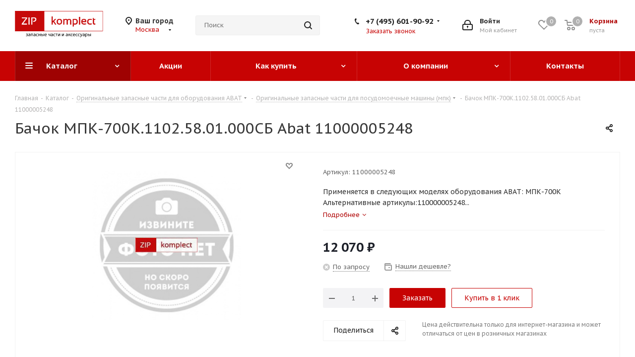

--- FILE ---
content_type: text/html; charset=UTF-8
request_url: https://zipkomplect.ru/ajax/productStoreAmount.php
body_size: 565
content:
						<!--'start_frame_cache_lEnm5l'-->		<div class="stores_block_wrap ">

		
		
		
									<div class="stores_block">
					<div class="stores_text_wrapp">Срок поставки уточняйте у менеджера</div>
				</div>
					
			</div>
<!--'end_frame_cache_lEnm5l'-->		<script>	$(document).ready(function() {		var bStores = (arNextOptions["THEME"]["STORES_SOURCE"]!= 'IBLOCK' ? 'Y' : 'N');		$('.stores_text_wrapp a').each(function() {			var href = '';						if (bStores=="Y"){				if((href = $(this).attr('data-storehref'))){					$(this).attr('href', href)				}			}			else{				if((href = $(this).attr('data-iblockhref'))){					$(this).attr('href', href)				}			}		});	});	</script>	

--- FILE ---
content_type: text/css
request_url: https://zipkomplect.ru/bitrix/templates/aspro_next/components/bitrix/catalog.element/main/style.css?1740663244499
body_size: 367
content:
@media (min-width: 600px) {
    .item_slider .slides {
        max-width: 300px !important;
        height: 300px !important;
        line-height: 297px !important;
    }
    .container .catalog_detail .item_slider {
        padding: 10px 56px 10px 56px !important;
    }

    .catalog_detail .item_slider .like_icons {
        top: 0px !important;
    }

    .item_slider:not(.flex) .slides li {
        height: 300px !important;
        line-height: 300px !important;
    }
}



--- FILE ---
content_type: text/css
request_url: https://zipkomplect.ru/bitrix/templates/aspro_next/themes/custom_s1/theme.css?174194016748355
body_size: 48268
content:
a.scroll-to-top.ROUND_COLOR,
a.scroll-to-top.RECT_COLOR {
  background-color: #c70303;
}
a.scroll-to-top.ROUND_COLOR:hover,
a.scroll-to-top.RECT_COLOR:hover {
  background-color: #bf332e;
}
ul li::before {
  color: #b9020e;
}
.basket_print i {
  background-color: #af0202;
}
.rss_feed_icon {
  background: #b9020e;
  color: #000;
}
.start_promo .item i.title a,
.start_promo .item i.price a,
.start_promo .item i.title span,
.start_promo .item i.price span,
.start_promo .item span.main_wrap i:after,
.start_promo .item p span,
.wrap_tizer .wrap_outer,
.wrap_tizer .wrap_outer .outer_text,
.wrap_tizer .wrap_outer .inner_text {
  background: #c30202;
}
.start_promo .item i.title span,
.start_promo .item i.price span {
  box-shadow: -4px 1px 0px 4px #c30202, 4px 1px 0px 4px #c30202;
}
.start_promo .item i.price span {
  box-shadow: -4px 0px 0px 4px #c30202, 4px 0px 0px 4px #c30202;
}
.module-map .infoBox .close_info:hover {
  background-color: #b9020e;
}
#header ul.menu.full > li.search_row #search-submit-button:hover,
#header ul.menu.full > li.search_row #search-submit-button.hover {
  border: transparent;
}
#header .catalog_menu ul.menu > li,
#header ul.menu.adaptive:not(.opened) li.menu_opener,
#header ul.menu.full.opened li:not(.search_row):hover,
#header ul.menu.full.opened li.current {
  border-bottom: 1px solid #810a01;
}
#header .catalog_menu ul.menu > li:not(.current):not(.stretch):hover {
  border-bottom: 1px solid #860106;
  border-right: 1px solid #860106;
}
#header ul.menu.full.opened li:not(.search_row):hover,
#header ul.menu.full.opened li.current {
  border-top: 1px solid #c30202;
}
#header .catalog_menu ul.menu > li.current > a {
  color: #fff;
  border-left: 1px solid #be0202;
}
#header .catalog_menu ul.menu > li {
  border-right: 1px solid #810a01;
}
.header-cart-block .cart span.icon i {
  background-position: 0px -84px;
}
ul.menu li .child .child_wrapp,
.breadcrumbs .dropdown,
.authorization-cols .form-block {
  border-top: 2px solid #b9020e;
}
.catalog_detail ul.tabs.main_tabs {
  border-bottom: 2px solid #b9020e;
}
ul.menu li b.space,
.breadcrumbs .drop b.space,
.hint .triangle {
  border-bottom: 6px solid #b9020e;
}
.basket_button,
.basket_button span,
.button30,
.button30 span,
.popup .soc-avt .row a {
  color: #fff;
}
#bx-soa-order-form .btn.btn-default {
  background: #c70303;
  border-color: #c70303;
}
#bx-soa-order-form .btn.btn-default:hover {
  background: #e50303;
  border-color: #e50303;
}
ul.tabs li.cur .triangle,
.view-list .view-header i.triangle {
  border-top: 5px solid #af0202 !important;
}
.basket_button.add span {
  background-position: 0px -6px;
}
.basket_button.read_more span {
  background-position: 1px -448px;
}
.basket_button.added span {
  background-position: 0px -45px;
}
.front_slider_wrapp .extended_pagination > li.active i.triangle {
  border-right-color: #af0202;
}
.catalog_detail .extended_info a.compare_item i {
  background-position: -32px -65px;
}
.catalog_detail .extended_info a.wish_item i {
  background-position: 3px -72px;
}
.display_list a.compare_item i {
  background-position: -32px -3px;
}
.display_list a.wish_item i {
  background-position: -3px -2px;
}
.display_list a.compare_item:hover i,
.display_list a.compare_item.added i {
  background-position: -32px -65px;
}
.display_list a.wish_item:hover i,
.display_list a.wish_item.added i {
  background-position: -3px -63px;
}
.popup .form .form_head {
  border-bottom-color: #b9020e;
}
.item_slider .thumbs i.triangle {
  border-bottom: 5px solid #b9020e;
}
blockquote:before {
  background-color: #b9020e;
}
.module-gallery-list li .fancy_hover:hover {
  border: 2px solid #b9020e;
}
.smartfilter .bx_ui_slider_track .bx_ui_slider_range,
.bx_filter .bx_ui_slider_pricebar_V {
  background: #c70303;
}
.catalog_block .catalog_item .basket_button.read_more span {
  background-position: 1px -408px;
}
.catalog_block .catalog_item .basket_button.to-cart span {
  background-position: 0 -7px;
}
.catalog_block .catalog_item:hover .basket_button span {
  color: #fff;
  background-position: 0px -87px;
}
.catalog_block .catalog_item:hover .basket_button.read_more span {
  background-position: 1px -448px !important;
}
.catalog_item .basket_button.in-cart span,
.basket_button.in-cart span {
  background-position: 0px -127px !important;
}
.catalog_item:hover .item-title a,
.item:hover .info a,
.item:hover .name a,
.item:hover .title a,
.item .title a:hover {
  color: #af0202 !important;
}
.uploader:hover {
  background: #c70303;
  border-color: #c70303;
}
.uploader:hover .resetfile:before {
  background-color: #e50303;
}
.EXTENDED .blog-comment-meta .rating-vote a.active * {
  fill: #c70303 !important;
}
.EXTENDED .blog-comment-meta a {
  color: #c70303 !important;
}
.catalog_item:hover .basket_button.added span {
  color: #fff;
}
.bx_filter_container #modef .triangle,
.left_block .internal_sections_list .child_wrapp .triangle {
  border-right: 6px solid #b9020e;
}
#order_form_div .sale_order_table .ps_logo img:hover,
#order_form_div .sale_order_table .ps_logo input[type=radio]:checked + label img,
#order_form_div .sale_order_table.delivery label:hover img,
#order_form_div .sale_order_table.delivery input[type=radio]:checked + label img,
#order_form_div div.ps_logo.selected img,
#order_form_div .account label:hover img,
#order_form_div .account img.active {
  border: 2px solid #b9020e;
}
.front_slider_wrapp .extended_pagination > li.active span,
a.b-share-popup__item:hover .b-share-popup__item__text {
  color: #fff !important;
}
ul.tabs li.cur span,
ul.tabs li.cur:hover span,
.front_slider_wrapp a.read_more {
  color: #fff;
}
.left_menu > li.current >a,
.left_menu > li:not(.exit):hover {
  background: #b9020e;
}
a i.arrow b {
  background-position: -36px 0px;
}
.top-h-row .search #search-submit-button:hover i,
.top-h-row .search #search-submit-button.hover i {
  background-position: top center;
}
.catalog_detail a.compare_item:hover .icon i {
  background-position: -32px -65px;
}
.catalog_detail a.wish_item:hover .icon i {
  background-position: 2px -45px;
}
ul.menu li.current a i {
  background-position: -61px 0px;
}
.button30.ask_question span.show_form,
.button30.ask_question span.hide_form {
  background-position: 5px -605px;
}
.button30.ask_question span.hide_form {
  color: #000;
}
.button30.ask_question span.hide_form:hover {
  color: #fff;
}
.question-list .q .ic b {
  background-position: -38px -188px;
}
.question-list .q.op .ic b {
  background-position: -8px -188px;
}
.number_list a.current span {
  color: #fff !important;
}
.basket_button span,
.compare_button span {
  background-position: 0px -87px;
}
.bx_filter_container_title .hint.active .hint_icon,
.bx_filter_container_title .hint.active .hint_icon,
.bx_filter_container_title .hint.active .hint_icon:hover,
#header .basket_fly .opener .basket_count:not(.empty) .count {
  color: #fff;
}
.left_block .internal_sections_list li.item:hover > a,
.left_block .internal_sections_list li.item.cur > a {
  color: #fff;
}
.left_block .internal_sections_list li * {
  -webkit-transition: none;
  -moz-transition: none;
  -o-transition: none;
  transition: none;
}
a.compare_item i {
  background-position: -31px -1px;
}
a.wish_item i {
  background-position: -2px -1px;
}
a.compare_item:hover i {
  background-position: -31px -33px;
}
a.wish_item:hover i {
  background-position: -2px -32px;
}
a.compare_item.added i {
  background-position: -31px -63px;
}
a.wish_item.added i {
  background-position: -2px -62px;
}
.module_products_list .basket_button.to-cart span {
  background-position: 0 -7px;
}
.module_products_list .basket_button.to-cart:hover span {
  background-position: 0px -87px;
}
.basket_button.in-cart span {
  background-position: 0px -127px;
}
.popup .close:hover i,
.inline.close:hover i,
.popup .grey .close i,
.popup-window-close-icon.popup-window-titlebar-close-icon:hover:after {
  background-position: -1px -59px;
}
.card_popup_frame.popup .but_row a.to_basket .icon i {
  background-position: -5px -170px;
}
.soc-serv-main .button30 span,
.reviews-expanded .button30.add_review span,
.catalog_detail .basket_button.one_click span,
.button30.review_preview span,
.popup .grey .pop-up-title {
  color: #000;
  text-shadow: 0 1px 0px rgba(255,255,255,0.5);
  -moz-text-shadow: 0 1px 0px rgba(255,255,255,0.5);
  -o-text-shadow: 0 1px 0px rgba(255,255,255,0.5);
  -webkit-text-shadow: 0 1px 0px rgba(255,255,255,0.5);
}
.module-order-history .status.delivered {
  color: #fff;
}
.jobs_wrapp .item a:not(.opened):hover .icon i,
.staff_wrapp .section .section_title:not(.opened):hover .icon i {
  background-position: -31px -33px;
}
.jobs_wrapp .item a.opened:hover .icon i,
.staff_wrapp .section .section_title.opened:hover .icon i {
  background-position: 0 -34px;
}
.button30.add_review span {
  background-position: 4px -286px;
}
.button30.send_review span {
  background-position: 4px -365px;
}
.card_popup_frame.popup .but_row a.to_delay .icon i {
  background-position: -48px -257px;
}
.compare_button span {
  background-position: -32px -64px;
}
#header .basket_fly .opener .basket_count .icon i {
  background-position: -7px -89px;
}
#header .basket_fly .opener .basket_count.empty:hover .icon i {
  background-position: -7px -47px;
}
#header .basket_fly .opener .basket_count.empty .icon i {
  background-position: -7px -5px;
}
#header .basket_fly .opener .wish_count .icon i {
  background-position: -48px -424px;
}
#header .basket_fly .opener .wish_count:hover .icon i {
  background-position: -48px -383px;
}
ul.menu li a {
  color: #000;
}
.catalog_menu ul.menu li a {
  color: #fff;
}
ul.menu li a i {
  background-position: -2px -20px;
}
.catalog_menu ul.menu li a i {
  background-position: -61px 0px;
}
a i.arrow.down b {
  background-position: -36px -35px;
}
.catalog_item:hover .basket_button span {
  color: #fff;
}
ul.specials_slider .basket_button span {
  background-position: 0 -7px;
}
ul.specials_slider .basket_button:hover span,
ul.specials_slider li:hover .basket_button span {
  background-position: 0px -87px;
}
ul.specials_slider  .basket_button.read_more span {
  background-position: 1px -408px;
}
ul.specials_slider li:hover .basket_button.read_more span {
  background-position: 1px -448px !important;
}
.top_slider_wrapp .flex-direction-nav li a.flex-next {
  background-position: -58px -60px;
}
.top_slider_wrapp .flex-direction-nav li:hover a.flex-prev {
  background-position: -3px -60px;
}
.top_slider_wrapp .flex-direction-nav li a.flex-prev {
  background-position: -3px 0px;
}
#header .basket_fly .opener .wish_count.empty:hover .icon i {
  background-position: -48px -341px;
}
#header .basket_fly .opener .wish_count.empty .icon i {
  background-position: -48px -299px;
}
#basket-root .basket-items-list-header-filter-item:not(.active) {
  color: #c70303;
}
#basket-root .basket-items-list-header-filter-item.active:before {
  background-color: #c70303;
}
#basket-root .basket-item-scu-item:hover,
#basket-root .basket-item-scu-item.selected,
#basket-root .basket-item-scu-item.not-available:hover {
  border-color: #c70303;
}
#basket-root .basket-items-list .basket-item-block-info .basket-items-list-item-warning-container .alert.alert-warning a[data-entity="basket-item-remove-delayed"]:before {
  background-color: #c70303;
}
#basket-root .basket-item-property-scu-text .basket-item-scu-item.selected {
  background-color: #c70303;
}
#basket-root .basket-coupon-block-coupon-btn {
  background-color: #c70303;
}
#basket-root .basket-checkout-section .btn.btn-default:not(.basket-btn-checkout),
.sale-products-gift .product-item-small-card .product-item-container .product-item .product-item-button-container .btn {
  border-color: #c70303;
  background-color: #c70303;
}
#basket-root .basket-checkout-section .btn.btn-default:hover,
body #basket-root .basket-checkout-section .btn.btn-default:active,
body #basket-root .basket-checkout-section .btn.btn-default:focus,
.sale-products-gift .product-item-small-card .product-item-container .product-item .product-item-button-container .btn:hover {
  border-color: #e50303;
  background-color: #e50303;
}
#basket-root #basket-warning {
  border-color: #c70303;
}
#bx-soa-order .bx-soa-section .bx-soa-section-title:before {
  background-color: #c70303;
}
#bx-soa-order div[class*=bx-sls] .quick-locations .quick-location-tag {
  border-color: #c70303;
  color: #c70303;
}
#bx-soa-order div[class*=bx-sls] .quick-locations .quick-location-tag:hover {
  background-color: #c70303;
  color: #fff;
}
#bx-soa-order .bx-soa .form-group .radio-inline.checked label:before,
#bx-soa-order .bx-soa .form-group .radio-inline label:hover:before,
#bx-soa-order .bx-soa-pp-company:hover .bx-soa-pp-company-graf-container:before,
#bx-soa-order .bx-soa-pp-company.bx-selected .bx-soa-pp-company-graf-container:before {
  background-color: #c70303;
}
#bx-soa-order .bx-soa-pp-item-container .bx-soa-pp-company.bx-selected .bx-soa-pp-company-graf-container,
#bx-soa-order .bx-soa-pp-item-container .bx-soa-pp-company:hover .bx-soa-pp-company-graf-container {
  border-color: #c70303;
}
#bx-soa-order .bx-soa-pp-desc-container .bx-soa-pp-company:before,
#bx-soa-order .bx-soa-pp-desc-container .checkbox label:hover:before,
#bx-soa-order .bx-soa-pp-desc-container .checkbox label.checked:before {
  background-color: #c70303;
}
#bx-soa-order .bx-soa-pp-item-container .bx-soa-pp-company:hover .bx-soa-pp-company-smalltitle,
#bx-soa-order .bx-soa-more .bx-soa-more-btn .pull-left {
  color: #c70303;
}
#bx-soa-order .bx-soa-coupon-input:hover:after,
#bx-soa-order .bx-soa-coupon-item .bx-soa-coupon-remove:hover {
  background-color: #c70303;
}
div[class*=bx-sls] .bx-ui-sls-clear:hover:before {
  background-color: #c70303 !important;
}
.set_block .item .item_inner .image .quantity {
  background-color: #c70303;
}
@media all and (max-width: 950px) {
  .header_wrap.colored #header .center_block .main-nav {
    background: #c30202;
  }
}
@media all and (max-width: 767px) {
  .top_slider_wrapp .flex-direction-nav li.flex-nav-next a.flex-next {
    background-position: -26px -49px;
  }
  .top_slider_wrapp .flex-direction-nav li.flex-nav-next a.flex-next:hover {
    background-position: -26px -25px;
  }
  .top_slider_wrapp .flex-direction-nav li.flex-nav-prev a.flex-prev {
    background-position: 10px -49px;
  }
  .top_slider_wrapp .flex-direction-nav li.flex-nav-prev a.flex-prev:hover {
    background-position: 10px -25px;
  }
  body .color-controls .flex-control-paging li a.flex-active,
  body .color-controls .flex-control-paging li:hover a:not(.touch) {
    background: #c30202;
    background: url([data-uri]);
    background: -moz-linear-gradient(top,#c30202 0%,#aa0702 100%);
    background: -webkit-gradient(linear,left top,left bottom,color-stop(0%,#c30202),color-stop(100%,#aa0702));
    background: -webkit-linear-gradient(top,#c30202 0%,#aa0702 100%);
    background: -o-linear-gradient(top,#c30202 0%,#aa0702 100%);
    background: -ms-linear-gradient(top,#c30202 0%,#aa0702 100%);
    background: linear-gradient(to bottom,#c30202 0%,#aa0702 100%);
    filter: progid:DXImageTransform.Microsoft.gradient(startColorstr='@bcolor_00aae2',endColorstr='@bcolor_008fc7',GradientType=0);
  }
}
@media all and (max-width: 600px) {
  #header ul.menu.full.opened > li,
  .has_menu #header .center_block .main-nav {
    background-color: #c30202;
  }
  .has_menu #header .center_block .main-nav:hover {
    background: #d6272d none repeat scroll 0 0;
  }
  #header ul.menu.full.opened li.current {
    background: #aa0702;
  }
}
@media all and (max-width: 550px) {
  body #footer .footer_inner .line {
    border-top: 4px solid #b9020e;
  }
  .basket_wrapp .empty_cart:not(.bcart) .wraps_icon_block.basket .count span,
  .basket_wrapp .basket_empty .wraps_icon_block.basket .count span {
    color: #FFF;
    background: #c30202;
  }
}
#header .wrapper_middle_menu.wrap_menu ul.mobile_menu li:hover>a,
#header .wrapper_middle_menu.wrap_menu ul.mobile_menu li.opened>a,
#header .wrapper_middle_menu.wrap_menu ul.mobile_menu li.current > a {
  background: #d6272d;
}
#header .wrapper_middle_menu.wrap_menu ul.menu.opened > li {
  background: #af0202;
}
.button.transparent,
.h_color_white .header_wrap .menu > li.current > a span,
.h_color_white.wrapper #header ul.menu li .child .child_wrapp,
.m_color_white.wrapper #header ul.menu li .child .child_wrapp,
.basket_normal .popup.card_popup_frame .basket_popup_wrapp,
.basket_sort ul.tabs li.cur div,
.smartfilter .bx_ui_slider_track .bx_ui_slider_handle,
.bx_filter .button,
.bx_filter_vertical input[type="checkbox"]:checked + label.sku,
.sku_props .bx_item_detail_size ul li.active,
.bx_size_scroller_container .bx_size ul li.bx_active,
.bx_filter .bx_filter_param_label.active .bx_filter_param_btn,
.bx_catalog_item_scu .bx_item_detail_scu ul li.active span.cnt,
.item_slider .thumbs li.current,
.popup-window.popup-window-titlebar .popup-window-top-row .popup-window-left-column,
.popup-window.popup-window-titlebar .popup-window-top-row .popup-window-center-column,
.popup-window.popup-window-titlebar .popup-window-top-row .popup-window-right-column,
.popup-window.popup-window-titlebar-light .popup-window-top-row .popup-window-left-column,
.popup-window.popup-window-titlebar-light .popup-window-top-row .popup-window-center-column,
.popup-window.popup-window-titlebar-light .popup-window-top-row .popup-window-right-column,
.bx_element input[type=radio]:checked + label .bx_logotype,
.bx_element label.selected .bx_logotype {
  border-color: #c70303;
}
a,
.link,
.button.transparent,
.button.transparent:hover,
.specials_slider_wrapp ul.tabs > li span,
.tab_slider_wrapp ul.tabs > li span,
.basket_wrapp .basket_block .link:hover + .wraps_icon_block + .text .title,
.stores .stores_list .item a span,
.phones .order_wrap_btn,
.footer_bottom .all_menu_block ul li a:hover,
.footer_bottom .submenu_top .menu_item a:hover,
.avtorization-call.enter:hover span,
.top-h-row .h-user-block a:hover,
ul.menu .child li.menu_item a,
#header .catalog_menu ul.menu > li.current > a,
ul.menu .child .depth3 a,
ul.menu .child li.menu_title a:hover,
#header ul.menu li .child.submenu .child_wrapp a:not(.title),
.img_block_capcha .reload,
.h_color_white .center_block .menu.full > li:hover > a,
.m_color_white #header .wrapper_middle_menu .menu.bottom > li:hover > a,
.m_color_white #header .wrapper_middle_menu .menu.bottom > li.hover > a,
body #header ul.menu li .child.line .child_wrapp > a:hover,
.basket_sort ul.tabs li .wrap_li > span *,
.basket_sort ul.tabs li .wrap_li > span,
.bx_filter_parameters_box_title:hover,
.bx_filter .bx_filter_popup_result a,
.left_block .internal_sections_list .child_wrapp .child li.cur > a,
.left_block .internal_sections_list .child_wrapp .child li.depth3 a.menu_item.cur,
.left_block .internal_sections_list .child_wrapp a:hover,
.ajax_load_btn:hover .more_text_ajax,
.breadcrumbs a:hover span,
.tabs-head li.current span,
.item-stock .store_view,
.reviews-post-reply-buttons a:hover,
h4.hover,
.button.transparent.white:hover,
.button.white_bg,
.item .child_container .child_wrapp .menu_item.current a,
.item .child_container .child_wrapp .menu_item:hover a {
  color: #af0202;
}
button.button,
input.button,
.button,
#header ul.menu.full.opened li:not(.search_row):hover,
#header ul.menu.full > li.search_row #search-submit-button:hover,
table.title-search-result td.title-search-all a .icon,
.flex-direction-nav li:hover,
.flex-direction-nav li:first-child:hover,
.top_slider_wrapp .flex-direction-nav li:hover,
.like_icons .wish_item.added,
.like_icons .compare_item.added,
.light .stores .all_map,
.block_wr.dark,
.popup .close:hover,
.inline.close:hover span,
.header_wrap #header .middle-h-row .logo_wrapp .logo a,
.h_color_colored .header_wrap #header,
.registraion-page .top p:after,
.has_menu.m_color_colored #header .catalog_menu,
.module-cart .remove-cell a:hover,
.cart_shell .remove-cell a:hover,
.bx_item_set_hor .bx_item_set_hor_item a.remove,
.bx_filter .bx_filter_popup_result,
.bx_filter .bx_filter_parameters_box_title:before,
.bx_filter_vertical input[type="checkbox"] + label:before,
.filter input[type="checkbox"] + label:before,
.filter input[type="radio"] + label:before,
.bx_filter label.pal:hover .bx_filter_param_btn,
.bx_filter .bx_filter_param_label.active .bx_filter_param_btn,
.bx_filter_vertical input[type="checkbox"]:checked + label.sku,
.left_block .internal_sections_list li.cur,
.left_block .internal_sections_list li:hover,
.left_block .internal_sections_list .title .inner_block:hover:before,
.left_block .internal_sections_list .child_wrapp .child li.depth3 a.menu_item.cur:before,
.left_block .internal_sections_list .child_wrapp .child li.depth3 a.menu_item:hover:before,
.left_block .internal_sections_list .child_wrapp ul.child li.cur:after,
.left_block .internal_sections_list .child_wrapp ul.child li:hover:after,
body #content .props_list tr td > span:before,
body #content .props_list tr td > .txt:before,
.module-pagination .nums .cur,
.more_text_ajax:before,
.captcha_reload:before,
.sku_props .bx_item_detail_size ul li.active,
.bx_size_scroller_container .bx_size ul li.bx_active,
.bx_catalog_item_scu .bx_item_detail_scu ul li.active span:not(.cnt_item),
.ik_select_list .ik_select_list_inner ul li.ik_select_active,
.bx_filter_select_popup ul li label.selected,
.bx_filter_select_popup ul li a.current,
.filter_opener.opened,
.filter_opener:hover,
.no_goods .no_products:before,
.wr_scrollbar .scrollbar .handle,
.remove:hover,
a i.arrow,
.popup-window-close-icon.popup-window-titlebar-close-icon:hover,
.bx_kit_item .bx_kit_item_add,
.catalog_detail .offers_table td.opener:hover .opener_icon,
.opener_icon:hover,
.char_name .hint .icon:hover,
.char_name .hint.active .icon,
.location-block-wrapper .bx-sls .bx-ui-sls-clear:before,
h4:hover .opener_icon,
.bg_block:before,
#order_form_div input[type="submit"],
.module-order-history .item_name:hover .icon,
.module-order-history .item_name:hover .icon,
.faq.list .item .q:hover .opener_icon,
.jobs_wrapp .item .name tr:hover .opener_icon {
  color: #FFF;
  background: #c30202;
}
.bigs .flex-direction-nav li {
  color: #FFF;
  background: #c30202;
}
.btn.btn-default {
  background-color: #c70303;
  border-color: #c70303;
  color: #ffffff;
}
.btn.btn-default:hover,
.btn.btn-default:active,
.btn.btn-default:focus {
  background-color: #e50303;
  border-color: #e50303;
}
.btn.btn-default.white:not(.grey) {
  color: #c70303 !important;
  border: 1px solid #c70303;
  background: #ffffff;
}
.btn.btn-default.white:hover,
.btn-default.white:active,
.btn-default.white:focus {
  color: #ffffff !important;
  border-color: #c70303;
  background: #c70303;
}
.btn.btn-default.white.white-bg:hover,
.btn-default.white.white-bg:active,
.btn-default.white.white-bg:focus {
  color: #c70303 !important;
  border-color: #c70303;
  background: #fff;
}
.btn.btn-primary {
  background-color: #00b290;
  border-color: #00b290;
}
.btn.btn-primary:hover,
.btn.btn-primary:active,
.btn.btn-primary:focus {
  background-color: #30c4a8;
  border-color: #30c4a8;
}
.btn.btn-success {
  background-color: #84bc29;
  border-color: #84bc29;
}
.btn.btn-success:hover,
.btn.btn-success:active,
.btn.btn-success:focus {
  background-color: #9dca53;
  border-color: #9dca53;
}
.btn.btn-info {
  background-color: #0ca9e3;
  border-color: #0ca9e3;
}
.btn.btn-info:hover,
.btn.btn-info:active,
.btn.btn-info:focus {
  background-color: #39baec;
  border-color: #39baec;
}
.btn.btn-warning {
  background-color: #f38b04;
  border-color: #f38b04;
}
.btn.btn-warning:hover,
.btn.btn-warning:active,
.btn.btn-warning:focus {
  background-color: #f8a132;
  border-color: #f8a132;
}
.btn.btn-danger {
  background-color: #dc130d;
  border-color: #dc130d;
}
.btn.btn-danger:hover,
.btn.btn-danger:active,
.btn.btn-danger:focus {
  background-color: #e63f3a;
  border-color: #e63f3a;
}
.btn.btn-transparent {
  background-color: rgba(255,255,255,0);
  border-color: rgba(255,255,255,0);
  color: #000000;
}
.btn.btn-transparent:hover,
.btn.btn-transparent:active,
.btn.btn-transparent:focus {
  background-color: #e50303;
  border-color: #e50303;
}
.btn.btn-transparent:hover {
  color: #ffffff;
}
.btn.btn-responsive-nav {
  background-color: #c70303;
}
.btn.btn-responsive-nav:hover {
  color: #c70303;
  border: 1px solid #c70303;
  background-color: #ffffff;
  padding: 4px 7px 2px;
}
.btn.btn-link {
  color: #c70303;
  border-color: #fd7f7f;
}
.btn.btn-link:hover {
  color: #e50303;
  border-color: transparent;
}
.btn.btn-link:active {
  color: #770202;
}
.btn.btn-default.wc.vert .fa {
  background-color: #c70303;
}
.btn.btn-default.wc.vert:hover .fa {
  background-color: #e50303;
}
.btn.btn-transparent-border:hover {
  background-color: #c70303;
  border: 1px solid #c70303;
}
.btn-inline {
  color: #c70303;
}
.btn-inline.black:hover {
  color: #c70303;
}
.btn-inline.rounded:hover i {
  background: #c70303;
}
.popup-window-content-white .popup-window-buttons .btn,
.colored_theme_bg,
.colored_theme_hover_bg:hover {
  background-color: #c70303;
  border-color: #c70303;
}
.popup-window-content-white .popup-window-buttons .btn:hover {
  background-color: #e50303;
  border-color: #e50303;
}
body .fa.big-icon {
  background: #c70303;
}
body .fa.big-icon.grey {
  color: #c70303;
  background: #efefef;
}
.icon-text {
  color: #fff;
  background: #c70303;
}
.icon-text .fa {
  color: #fff;
}
.icon-text.grey {
  color: #222;
  background: #efefef;
}
.icon-text.grey .fa {
  color: #c70303;
}
.introtext {
  border-bottom-color: #c70303;
}
.preview-text-detail .colored_line {
  background-color: #c70303;
}
.sort_display a.current {
  background-color: #c70303;
}
.view_sale_block .quantity_block .values .item {
  background-color: #c70303;
}
footer .info .email a:hover {
  color: #c70303;
}
.logo.colored svg .icon-path,
.svg.colored path {
  fill: #c70303;
}
.cluster_custom svg .cls-cluster2,
.cls-marker2 {
  fill: #c70303 !important;
}
.product-item-detail-tabs-container-fixed .product-item-detail-tabs-list li a:before {
  background-color: #c70303;
}
.product-item-detail-tabs-container-fixed .product-item-detail-tabs-list li.active a {
  color: #c70303 !important;
}
#mobileheader .mobileheader-v2 {
  background: #c70303;
}
#mobilemenu .menu ul>li.selected a:before {
  background: #c70303;
}
#mobilemenu .contacts a:hover {
  color: #c70303;
}
#mobilemenu .menu>ul>li.counters .count {
  background: #c70303;
}
#headerfixed .menu-block.rows:hover {
  background-color: #c70303;
}
#headerfixed .menu-block .navs ul li.active > a,
#headerfixed .menu-block .navs ul li a:hover,
#headerfixed .menu-block .navs ul li a:focus {
  color: #c70303;
}
.top-block.colored {
  background: #c70303;
}
.top-block .social-icons li a:hover:before {
  background-color: #c70303;
}
.top-block .top-block-item  .inline-search-show:hover>span {
  color: #c70303;
}
.logo.colored img,
header .line-row,
#mobileheader .logo.colored img {
  background-color: #c70303;
}
.logo-row .top-callback .phone .fa,
.logo-row .top-callback .email .fa {
  background-color: #c70303;
}
.logo-row .top-callback .email,
.logo-row .top-callback .email a:hover {
  color: #e50303;
}
.inline-search-block.fixed.big .search .close-block:hover .close-icons {
  background-color: #e50303;
}
.head-block .item-link.active .title,
.head-block .item-link.active span,
.head-block .item-link.active .btn-inline {
  color: #c70303;
}
.head-block .item-link.active .title span:before,
.head-block .item-link.active .title .btn-inline:before {
  background: #c70303;
}
.search-tags-cloud .tags a:hover {
  background: #c70303;
}
.logo.colored a img {
  background-color: #c30202;
}
.dark-color:hover,
a.colored,
.colored {
  color: #c70303;
}
.catalog_detail .bx-modal-container .btn.btn-add,
.personal_wrapper form input[type=submit] {
  color: #FFF;
  background: #c70303;
}
.catalog_detail .bx-modal-container .btn.btn-add:hover,
.personal_wrapper form input[type=submit]:hover {
  background: #e50303;
}
.colored #header .catalog_menu ul.menu > li,
header .wrap_menu {
  background: #b80303;
}
.tabs-head li.current:before {
  background-color: #c30202;
}
.like_icons .compare_item.added i,
.like_icons .wish_item.added i {
  background-color: #c30202;
}
.icon_error_block:after {
  background-color: #c30202 !important;
}
.flex-direction-nav li:first-child,
.flex-direction-nav li,
.flex-direction-nav li:hover {
  border-bottom-width: 0px;
}
.specials_slider_wrapp ul.tabs li.cur span,
.tab_slider_wrapp ul.tabs li.cur span,
.popup .popup-intro {
  border-bottom-color: #bc312c;
}
.button:hover,
.like_icons .compare_item.added:hover,
.like_icons .wish_item.added:hover,
.light .stores .all_map:hover {
  background: #bc312c;
}
html:not(.bx-touch) .like_icons .compare_item.added:hover i,
html:not(.bx-touch) .like_icons .wish_item.added:hover i {
  background-color: #bc312c;
}
.wrapper_middle_menu.wrap_menu.mobile:hover {
  background: #bc312c;
}
.header_wrap #header .catalog_menu.menu_colored .inc_menu  ul.menu > li:not(.current):hover > a {
  background: #d60303;
}
header .menu_top_block li .dropdown>li:hover>a,
header .menu_top_block li:not(.catalog) .dropdown>li.current >a:not(.section),
header .menu_top_block li.catalog>.dropdown>li:hover>a:before {
  background: #c70303;
}
header .menu_colored .menu_top_block >li.current >a,
header .menu_dark .menu_top_block.menu >li.current >a,
header .menu_dark .menu_top_block.menu >li.current:hover >a,
.menu_top_block.catalog_block .dropdown >li.full:hover>a:before,
.menu_top_block.catalog_block .dropdown >li.full.current>a,
header .menu_top_block li.catalog>.dropdown>li.current>a,
.left_menu > li.current> a,
.left_menu > li:hover> a:before {
  background: #aa0202;
}
header .menu_top_block >li.catalog >a,
header .menu_top_block >li.catalog.current >a,
header .menu_top_block >li.catalog {
  background-color: #c70303;
}
header .catalog_menu .menu_top_block.menu li.catalog li.full.current >a:after,
header .catalog_menu .menu_top_block.menu li.catalog li.full:hover >a:after,
.menu_top_block.catalog_block .dropdown >li.full:hover>a:after,
.left_menu > li.has-childs:hover> a:after {
  color: #be0202;
}
header .menu_top_block li .dropdown>li.menu_item>a:hover,
.menu_top_block.catalog_block .dropdown>li.full>.dropdown>li>a:not(.section):hover,
.menu_top_block.catalog_block .dropdown>li.full:hover>a,
.left_menu > li:hover> a {
  color: #af0202;
}
.phone_block .phone_wrap .icons {
  color: #af0202;
}
header .menu_top_block li.catalog>.dropdown>li:hover>a,
header .menu_top_block li.catalog>.dropdown>li>.dropdown>li.current>a:not(.section) {
  color: #af0202;
}
header .menu_top_block li .dropdown>li.current >a.section1,
.menu_top_block li .dropdown>li >a.section1:hover,
#header .catalog_menu.menu_light ul.menu > li.current > a,
#header .catalog_menu.menu_light ul.menu > li:hover > a {
  color: #af0202;
}
.mega_fixed_menu .mega-menu table .wrap > .dropdown-menu .dropdown-submenu > a:hover>.arrow>i {
  background-color: #c70303;
}
.mega_fixed_menu .svg.svg-close:hover {
  background-color: #c70303;
}
.inline-search-block.bg-colored-block.show {
  background-color: #c70303;
}
.menu-row.bgcolored .wrap_icon:hover {
  background-color: #e50303;
}
.logo_and_menu-row .burger:hover .svg-burger {
  background-color: #e50303;
}
body .basket-link.basket-count .count {
  background-color: #c70303;
}
.logo_and_menu-row .basket-link:hover .title {
  color: #c70303;
}
.top-block-item  .basket-link:hover  .title {
  color: #c70303;
}
.top-btn:hover .svg:not(.inline) {
  background-color: #c70303;
}
.top-btn .svg.inline:hover svg path,
.top-btn:hover .svg.inline svg path,
.svg.inline:not(.colored):hover svg path,
a:hover .svg.inline path {
  fill: #c70303;
}
a:hover .svg:not(.inline) {
  background-color: #c70303;
}
.fill_bg_n .menu-row.bgcolored,
.fill_bg_y .menu-row.bgcolored > .maxwidth-theme {
  background-color: #c70303;
}
.menu-row.bgcolored .mega-menu table td:hover {
  background-color: #e50303;
}
.menu-row.bgcolored .mega-menu table td.active {
  background-color: #9f0202;
}
.mega-menu ul.nav li.active,
.mega-menu ul.nav li:hover {
  background-color: #c70303;
}
.mega-menu table td.active .wrap > a,
.mega-menu table td:not(.search-item):hover .wrap > a {
  color: #c70303;
}
.topmenu-LIGHT .mega-menu table td.active .wrap > .more-items span:before,
.topmenu-LIGHT .mega-menu table td:not(.search-item):hover .wrap > .more-items span:before {
  background-color: #c70303;
}
.mega-menu table td .wrap > a .line-wrapper .line {
  background-color: #c70303;
}
.topmenu-LIGHT .mega-menu table .tail {
  border-bottom: 6px solid #b30303;
}
.mega-menu table .dropdown-menu li > a:hover,
.mega-menu table .dropdown-submenu:hover > a,
.mega-menu table .dropdown-submenu:hover > a:after {
  color: #c70303;
}
.mega-menu table .dropdown-menu li.active > a,
.mega-menu table .dropdown-submenu.active > a,
.mega-menu table .dropdown-submenu.active  > a:after {
  color: #c70303;
}
body .mega-menu table td .wrap > .dropdown-menu .menu-wrapper > li:first-of-type:before,
body .mega-menu table td .wrap > .dropdown-menu > li:first-of-type:before {
  background-color: #c70303;
}
.menu-row.middle-block.bglight .mega-menu table td.icon.sale_icon .wrap > a:before {
  background-color: #c70303;
}
.tabs .nav-tabs li.active a {
  color: #c70303;
}
.tabs .nav-tabs li.active a:before {
  background: #c70303;
}
.tabs .nav-tabs a:hover,
.tabs .nav-tabs a:active,
.tabs .nav-tabs a:focus {
  color: #c70303;
}
.catalog_detail .active .title-tab-heading,
.catalog_detail .title-tab-heading:focus,
.catalog_detail .title-tab-heading:active,
.catalog_detail .title-tab-heading:hover {
  color: #c70303;
}
#simple-prediction .catalog-element-popup-element {
  color: #c70303;
}
.style-switcher .switch:hover,
.style-switcher .switch_presets:hover {
  background: #c70303;
}
.style-switcher .header .header-inner:hover,
.style-switcher .header .header-inner:active,
.style-switcher .header .header-inner:focus {
  background-color: #c70303;
  border-color: #c70303;
}
.style-switcher .header .save_btn:hover {
  background: #c70303;
}
.style-switcher .options .link-item.preset-block:hover .info .icon,
.style-switcher .options .link-item.preset-block.current .info .icon {
  border-color: #c70303;
  background: #c70303;
}
.style-switcher .options .preset-block.current {
  border-color: #c70303;
}
.style-switcher .options > span.current:not(.block),
.style-switcher .options .link-item.current:not(.block):not(.preset-block) {
  background: #c70303;
}
.style-switcher .options .link-item.current.block {
  border-color: #c70303;
}
.style-switcher .tooltip-link:hover {
  background: #c70303;
  border-color: #c70303;
}
.style-switcher .options > div.base_color.current > span,
.style-switcher .options > div.base_color.current > span:hover {
  border-color: #c70303;
}
.style-switcher .left-block .section-block.active:before {
  background: #c70303;
}
.style-switcher .block-title .dotted-block {
  color: #c70303;
}
.uploader:hover .action {
  background-color: #e50303;
  border-color: #e50303;
}
p.drop-caps:first-child:first-letter {
  color: #c70303;
}
p.drop-caps.secundary:first-child:first-letter {
  background-color: #c70303;
}
.label-info {
  background-color: #c70303;
}
section.toggle label {
  color: #c70303;
  border-color: #c70303;
}
section.toggle.active > label {
  background-color: #c70303;
  border-color: #c70303;
}
.progress-bar-primary {
  background-color: #c70303;
}
.slider-container .tp-caption a:not(.btn):hover {
  color: #ef0404;
}
.tp-bullets .bullet.selected,
.tp-bullets .bullet:hover {
  background: #c70303 !important;
}
.fa.colored {
  background: #c70303;
}
.page-top-wrapper.color {
  background: #c70303;
}
.bg_colored_block,
.popup_regions .items .item.current {
  background-color: #c70303;
}
.viewed_block .item_block:hover a {
  color: #c70303;
}
.basket_fill_COLOR .header-cart .basket_fly .opener {
  background: #b10000;
}
.basket_fill_COLOR .header-cart .basket_fly .opener >div:not(.basket_count):hover,
.basket_bottom_block.basket_fill_COLOR .maxwidth-theme .top-block-item .inner-table-block a:not(.basket):hover {
  background: #be0202;
}
.basket_fill_COLOR.basket_bottom_block {
  background: #b10000;
}
.basket_bottom_block .maxwidth-theme .top-block-item .inner-table-block a.basket {
  background: #ef0404;
}
#footer .footer_inner .line,
.basket_fly .opener .basket_count,
.page_not_found td.image img {
  background: #ef0404;
}
.basket_fly .opener .basket_count:hover,
.basket_bottom_block .maxwidth-theme .top-block-item .inner-table-block a.basket:hover {
  background: #fc1b1b;
}
.subscribe-form input.send_btn {
  background-color: #be0202;
}
.bx_ordercart .bx_ordercart_order_pay .bx_bt_button {
  background: #c70303;
}
.left_block .subscribe-form .wrap_bg {
  background-color: #be0202;
}
.news_blocks .info_block .item:before {
  background-color: #be0202;
}
.bx_ordercart .bx_ordercart_order_pay .bx_bt_button:hover {
  background: #e50303;
}
a .zoom {
  background: #c70303;
}
.bx_ordercart .bx_item_detail_size_small_noadaptive .bx_size ul li.bx_active a {
  background: #bc312c;
  color: #fff;
}
.bx_ordercart .bx_item_detail_size_small_noadaptive .bx_size ul li:not(.bx_active):hover a {
  color: #af0202;
}
a.dark_link:hover,
.dark_link:hover span,
.dl:hover a,
.selected a.dark_link,
.current a.dark_link {
  color: #af0202 !important;
}
.menu_top_block.catalog_block .dropdown>li.full>.dropdown>li>a,
body .menu_top_block.catalog_block .v_bottom li.current>a,
header .menu_top_block.catalogfirst li.full>.dropdown>li:not(.current)>a {
  color: #af0202;
}
.middle_phone .phone_wrap .icons,
.top_slider_wrapp .flexslider .slides > li:after {
  background-color: #be0202;
}
.top_slider_wrapp.view_2 .flexslider .slides li td.tablet_text {
  background-color: #c30202;
}
.top_slider_wrapp.view_2 .flexslider .slides li td.tablet_text .banner_buttons .btn {
  background: #c70303;
}
.top_slider_wrapp.view_2 .flexslider .slides li td.tablet_text .banner_buttons .btn.white {
  color: #fff !important;
}
.top_slider_wrapp.view_2 .flexslider .slides li td.tablet_text .banner_buttons .btn:hover {
  color: #c30202 !important;
  background-color: #fff;
}
.top_slider_wrapp.view_2 .flexslider .slides li td.tablet_text .banner_buttons .btn:hover .svg-playpause svg path {
  fill: #222;
}
.basket_wrapp:not(.basket_fill_COLOR) .basket_fly .wraps_icon_block.delay .count span {
  background-color: #be0202;
}
.basket_normal .basket_wrapp .wraps_icon_block.basket .count span {
  background-color: #be0202;
}
.bx_filter .bx_filter_parameters_box_title:hover:after {
  color: #af0202;
}
.bx_filter .bx_filter_param_label.active .bx_filter_btn_color_icon,
.bx_catalog_item_scu ul li.active .cnt_item,
.bx_scu_scroller_container ul li.bx_active .cnt_item {
  box-shadow: 0px 0px 0px 2px #be0202;
}
.bx_filter_vertical input[type="checkbox"]:not(:checked) + label.sku:hover span,
.sku_props .bx_item_detail_size ul li:not(.active):hover span,
.bx_item_list_you_looked_horizontal .bx_item_detail_size ul li:hover span {
  color: #af0202;
}
.bx_filter_vertical input[type="checkbox"] + label.sku:hover,
.sku_props .bx_item_detail_size ul li:hover,
.bx_item_list_you_looked_horizontal .bx_item_detail_size ul li:hover {
  border-color: #af0202;
}
.bx_filter.compact .bx_filter_parameters_box.set .bx_filter_parameters_box_title:not(.prices) {
  border: 1px solid #c70303;
  color: #c70303;
}
.bx_filter.compact .bx_filter_parameters_box .bx_filter_parameters_box_title .delete_filter svg path {
  fill: #c70303;
}
.menu-row.middle-block.bglight .mega-menu table td.icon.sale_icon .wrap > a .svg path {
  fill: #c70303;
}
._active .section-gallery-wrapper__item-nav:before {
  background-color: #c70303;
}
.more_text_ajax:after {
  background-color: #be0202;
}
.list_item .description_wrapp .like_icons span.added {
  color: #af0202;
}
.bx_ordercart .bx_sort_container a.current:after {
  background: #d6272d;
}
.bx_ordercart .bx_ordercart_order_pay .bx_ordercart_order_pay_center .checkout {
  color: #c70303;
  border: 1px solid #c70303;
  background: #ffffff;
}
.bx_ordercart .bx_ordercart_order_pay .bx_ordercart_order_pay_center .checkout:hover {
  color: #fff;
  border-color: #c70303;
  background: #c70303;
}
.button.transparent:not(.text):hover {
  border-color: #d6272d;
  background: #d6272d;
  color: #fff;
}
.button.transparent.grey_br:hover {
  border-color: #d6272d;
  background: #fff;
}
.bx_ordercart tbody td.control a:first-of-type:hover,
.bx_ordercart #basket_items_delayed tbody td.control a:last-of-type:hover,
.bx_ordercart #basket_items_subscribed  tbody td.control a:first-of-type:hover,
.bx_ordercart #basket_items_not_available  tbody td.control a:last-of-type:hover,
.bx_ordercart .bx_ordercart_order_pay .bx_ordercart_coupon:not(:first-of-type) > span:hover {
  background-color: #d6272d;
}
.bx_ordercart .bx_sort_container a,
.bx_item_list_you_looked_horizontal .bx_catalog_item .bx_catalog_item_title a:hover,
.bx_item_list_you_looked_horizontal .bx_catalog_item:hover .bx_catalog_item_title a {
  color: #be0202;
}
.bx_item_list_you_looked_horizontal .bx_catalog_item_controls .bx_catalog_item_controls_blocktwo a,
.bx_item_list_you_looked_horizontal .bx_catalog_item_controls .bx_catalog_item_controls_blockone a {
  color: #FFF;
  background: #be0202;
}
.bx_item_list_you_looked_horizontal .bx_catalog_item_controls .bx_catalog_item_controls_blocktwo a:hover,
.bx_item_list_you_looked_horizontal .bx_catalog_item_controls .bx_catalog_item_controls_blockone a {
  background: #e50303;
}
.sale_order_full_table input[name="BuyButton"] {
  background-color: #c30202;
}
.sale_order_full_table input[name="BuyButton"] {
  background-color: #e50303;
}
.bx_ordercart .bx_item_detail_size_small_noadaptive ul li:active a,
.bx_ordercart .bx_item_detail_size_small_noadaptive ul li.bx_active a,
.bx_ordercart .bx_item_detail_size_small_noadaptive ul li:hover a {
  border-color: #e50303;
}
.color_link {
  color: #af0202 !important;
}
.detail .gallery-block .small-gallery ul.items li.flex-active-slide,
.detail .gallery-block .small-gallery ul.items li:hover {
  border-color: #c70303;
}
.page_error_block svg path {
  fill: #c70303;
}
.sale-personal-section-index-block-ico i,
.personal_wrapper .sale-personal-account-wallet-container .sale-personal-account-wallet-list-item:before {
  background-color: #c70303;
}
.sale-personal-section-index-block-ico i.fa {
  color: #c70303;
}
.sale-acountpay-fixedpay-list .sale-acountpay-fixedpay-item {
  border-color: #d6272d;
  color: #af0202;
}
.sale-acountpay-fixedpay-list .sale-acountpay-fixedpay-item:hover {
  background-color: #d6272d;
}
.bx-sap .sale-acountpay-pp-company.bx-selected .sale-acountpay-pp-company-graf-container,
.bx-sap .sale-acountpay-pp-company:hover .sale-acountpay-pp-company-graf-container,
.sale-order-payment-change-pp-company:hover .sale-order-payment-change-pp-company-image {
  border-color: #d6272d !important;
}
.bx-sap .sale-acountpay-pp-company:not(.bx-selected):hover .sale-acountpay-pp-company-smalltitle,
.sale-order-payment-change-pp-company:hover .sale-order-payment-change-pp-company-smalltitle {
  color: #af0202 !important;
}
.bx-sap .sale-acountpay-pp-company.bx-selected .sale-acountpay-pp-company-graf-container:before,
.bx-sap .sale-acountpay-pp-company:not(.bx-selected):hover .sale-acountpay-pp-company-graf-container:before {
  background-color: #c70303;
  border: none;
}
.sale-personal-profile-list-container>tbody>tr>td:first-child b {
  color: #c70303;
}
.personal_wrapper .sale-profile-detail-link-list a:before {
  background-color: #c70303;
}
.personal_wrapper input[type=submit]:last-of-type,
.personal_wrapper .orders_wrapper .sale-order-list-inner-row:last-of-type > div:last-of-type a,
.personal_wrapper .orders_wrapper .sale-order-detail-about-order-inner-container-repeat .sale-order-detail-about-order-inner-container-repeat-cancel {
  border-color: #c70303;
  color: #c70303 !important;
}
.personal_wrapper input[type=submit]:hover:last-of-type,
.personal_wrapper .orders_wrapper .sale-order-list-inner-row:last-of-type > div:last-of-type a:hover,
.personal_wrapper .orders_wrapper .sale-order-detail-about-order-inner-container-repeat .sale-order-detail-about-order-inner-container-repeat-cancel:hover {
  background: #c70303;
  color: #fff !important;
}
.personal_wrapper .orders_wrapper .row.col-md-12.col-sm-12 > a,
.sale-order-detail-about-order-inner-container-list-item-link {
  color: #c70303;
}
.personal_wrapper .orders_wrapper .sale-order-list-inner-row > div >a {
  background: #c70303;
}
.personal_wrapper .orders_wrapper .sale-order-list-inner-row > div >a:hover {
  background: #e50303;
}
.personal_wrapper .orders_wrapper .sale-order-list-change-payment {
  color: #c70303;
}
.personal_wrapper .orders_wrapper .sale-order-list-button {
  background-color: #c70303;
}
.personal_wrapper .orders_wrapper .sale-order-list-button:hover {
  background-color: #e50303;
}
.bx_my_order_cancel a,
.personal_wrapper .orders_wrapper .sale-order-list-inner-row>div>a.sale-order-list-cancel-payment {
  color: #c70303 !important;
}
.personal_wrapper form[name=ShopForm] input[type=submit],
.personal_wrapper .sale-order-list-inner-row-template input[type=submit],
.personal_wrapper .sale-order-detail-inner-row-template input[type=submit],
.personal_wrapper .sale-order-payment-change-pp input[type=submit],
.personal_wrapper .orders_wrapper .sale-order-detail-about-order-inner-container-repeat .sale-order-detail-about-order-inner-container-repeat-button,
.personal_wrapper .sale-order-detail-payment-options-methods-button-element,
.personal_wrapper .sale-order-detail-payment-options-methods-button-element-new-window {
  background: #c70303;
  color: #fff !important;
}
.personal_wrapper form[name=ShopForm] input[type=submit]:hover,
.personal_wrapper .sale-order-list-inner-row-template input[type=submit]:hover,
.personal_wrapper .sale-order-detail-inner-row-template input[type=submit]:hover,
.personal_wrapper .sale-order-payment-change-pp input[type=submit]:hover,
.personal_wrapper .orders_wrapper .sale-order-detail-about-order-inner-container-repeat .sale-order-detail-about-order-inner-container-repeat-button:hover,
.personal_wrapper .sale-order-detail-payment-options-methods-button-element:hover,
.personal_wrapper .sale-order-detail-payment-options-methods-button-element-new-window:hover {
  background: #e50303;
  border-color: transparent;
}
.landings_list span.more,
.landings_list2 span.more,
.landings_list3 span.more {
  border-color: #c70303;
  color: #c70303;
}
.landings_list3 a:hover,
.landings_list3 a.active {
  background-color: #c70303;
}
.reviews.item-views.front .item .image:before {
  background-color: #c70303;
}
.item-views .item .bottom-props .value {
  background-color: #c70303;
}
.bottom-menu .item:hover .title a,
.bottom-menu .item:hover .title,
.bottom-menu .item.active .title a,
.bottom-menu .item.active .title {
  color: #e50303 !important;
}
footer .print-link:hover {
  color: #e50303;
}
footer .print-link:hover svg path {
  fill: #e50303;
}
.catalog-delivery-error-icon svg path,
.catalog-delivery-error-icon svg circle {
  fill: #c70303;
}
.catalog-delivery-item.open .catalog-delivery-item-head:before {
  background-color: #c70303;
}
.catalog-delivery-item .catalog-delivery-item-head:hover .catalog-delivery-item-opener {
  border-color: #c70303 !important;
  background: #c70303 !important;
  color: #ffffff;
}
.catalog-delivery .bx-sls .quick-location-tag {
  border-color: #c70303;
  color: #c70303;
}
.catalog-delivery .bx-sls .quick-location-tag:hover {
  border-color: #c70303;
  background: #c70303;
  color: #ffffff;
}
body#main .colored_theme_text,
body#main .colored_theme_text_with_hover:not(:hover),
body#main .colored_theme_hover_text:hover {
  color: #c70303;
}


--- FILE ---
content_type: text/css
request_url: https://zipkomplect.ru/bitrix/templates/aspro_next/css/custom.css?17406632491950
body_size: 1818
content:
/*NOTE: This file is intended for programmers. Aspro technical support is not advised to work with him.*/

/* Examples (uncomment to use):*/

/* Expand site width */
/* body .wrapper { max-width: 1400px !important;  } */

/* Set site background image */
/* body {  background: url(image_source) top no-repeat; }

/* Hide compare button */
/* a.compare_item { display: none !important;  }*/
.contacts_left .store_description {
    display: inline-block;
}
.detail.vacancy{margin:0 0 45px}.detail.vacancy .preview-text{background:#f5f5f5;padding:40px 48px 18px}.detail.vacancy .text{padding:40px 48px 18px}.detail.vacancy .properties{color:#555;font-weight:700;font-size:1em;margin:0;padding:0 48px 7px}.detail.vacancy .properties .inner-wrapper{font-size:1em;display:block;padding:0 0 12px}.detail.vacancy .buttons{padding:0 48px 25px}.detail.vacancy .buttons .btn{margin:0}
.item_info.TYPE_1 .price_measure
{
	display:none;
}

.sale-personal-section-index-block-ico i.fa.fa-piggy-bank
{
	background: url(../images/svg/credit-cards.svg) 0px 0px no-repeat;
}

/* Стили чтобы не пропадало лого в Мозиле */

#mobileheader .mobileheader-v1 {
	display: flex;
	justify-content: space-between;
	align-items: center;
}

#mobileheader .logo-block {
	width: 100%;
}

/* Убрал фильтр по ценам*/

.bx_filter_parameters_box {
    padding: 13px 19px 14px;
    border-bottom: 1px solid #f2f2f2;
    display: none;
}

/* Увеличена обрасть просмотра брендов с 200 рх*/

.top_block_filter_section .items {
    max-height: 500px;
}

/* Убрал кпонку применить и сброса фильтра */
.bx_filter .bx_filter_button_box .bx_filter_parameters_box_container {
    margin-top: 0px;
    font-size: 0px;
    margin-bottom: -8px;
    display: none;
}
/* Убрал строку поиска в фильтре */
.custom-search-block-input {
        display: none;
}

--- FILE ---
content_type: application/javascript
request_url: https://zipkomplect.ru/bitrix/templates/aspro_next/components/bitrix/subscribe.edit/footer/script.js?1740663248113
body_size: -22
content:
$(document).ready(function(){
	$("form.subscribe-form").validate({
		rules:{ "EMAIL": {email: true} }
	});
})

--- FILE ---
content_type: image/svg+xml
request_url: https://zipkomplect.ru/upload/CNext/ad7/ylyojpnn33zr97k3f1opvpj3sjm1sg4l/logo-ispravl.svg
body_size: 28876
content:
<?xml version="1.0" encoding="utf-8"?>
<!-- Generator: Adobe Illustrator 25.2.3, SVG Export Plug-In . SVG Version: 6.00 Build 0)  -->
<svg version="1.1" id="Слой_1" xmlns="http://www.w3.org/2000/svg" xmlns:xlink="http://www.w3.org/1999/xlink" x="0px" y="0px"
	 viewBox="0 0 222 71" style="enable-background:new 0 0 222 71;" xml:space="preserve">
<style type="text/css">
	.st0{display:none;fill:#303030;}
	.st1{fill:#C60A0A;}
	.st2{fill:none;stroke:#C60A0A;}
	.st3{fill:#C60909;}
	.st4{fill:#FFFFFF;}
	.st5{fill:url(#SVGID_1_);}
</style>
<path class="st0" d="M5.2,86l2.1-4.7h1.3v6.1h-1v-4.5l-2,4.5H4.8l-2-4.6v4.6h-1v-6.1h1.4L5.2,86z M14.1,87.4
	c-0.1-0.1-0.1-0.3-0.1-0.6c-0.5,0.5-1.1,0.8-1.7,0.8c-0.6,0-1.1-0.2-1.5-0.5c-0.4-0.3-0.6-0.8-0.6-1.3c0-0.6,0.2-1.1,0.7-1.5
	c0.5-0.4,1.2-0.5,2.1-0.5h1v-0.5c0-0.4-0.1-0.7-0.3-0.9c-0.2-0.2-0.5-0.3-1-0.3c-0.4,0-0.7,0.1-0.9,0.3c-0.3,0.2-0.4,0.4-0.4,0.7
	h-1.1c0-0.3,0.1-0.6,0.3-0.9c0.2-0.3,0.5-0.5,0.9-0.7c0.4-0.2,0.8-0.2,1.2-0.2c0.7,0,1.3,0.2,1.7,0.5c0.4,0.4,0.6,0.8,0.6,1.5v2.8
	c0,0.6,0.1,1,0.2,1.3v0.1H14.1z M12.3,86.6c0.3,0,0.6-0.1,0.9-0.3s0.5-0.4,0.6-0.7v-1.3h-0.8c-1.3,0-1.9,0.4-1.9,1.1
	c0,0.3,0.1,0.6,0.3,0.8C11.7,86.5,12,86.6,12.3,86.6z M20.5,82.1h-2.8v5.3h-1.1v-6.1h3.9V82.1z M25.2,87.4c-0.1-0.1-0.1-0.3-0.1-0.6
	c-0.5,0.5-1.1,0.8-1.7,0.8c-0.6,0-1.1-0.2-1.5-0.5c-0.4-0.3-0.6-0.8-0.6-1.3c0-0.6,0.2-1.1,0.7-1.5c0.5-0.4,1.2-0.5,2.1-0.5h1v-0.5
	c0-0.4-0.1-0.7-0.3-0.9c-0.2-0.2-0.5-0.3-1-0.3c-0.4,0-0.7,0.1-0.9,0.3c-0.3,0.2-0.4,0.4-0.4,0.7h-1.1c0-0.3,0.1-0.6,0.3-0.9
	c0.2-0.3,0.5-0.5,0.9-0.7c0.4-0.2,0.8-0.2,1.2-0.2c0.7,0,1.3,0.2,1.7,0.5c0.4,0.4,0.6,0.8,0.6,1.5v2.8c0,0.6,0.1,1,0.2,1.3v0.1H25.2
	z M23.5,86.6c0.3,0,0.6-0.1,0.9-0.3c0.3-0.2,0.5-0.4,0.6-0.7v-1.3h-0.8c-1.3,0-1.9,0.4-1.9,1.1c0,0.3,0.1,0.6,0.3,0.8
	C22.9,86.5,23.1,86.6,23.5,86.6z M31.1,82.9c0-0.3-0.1-0.5-0.3-0.7c-0.2-0.2-0.5-0.3-0.9-0.3c-0.4,0-0.7,0.1-0.9,0.3
	c-0.2,0.2-0.4,0.4-0.4,0.7h-1c0-0.5,0.2-1,0.7-1.3c0.4-0.3,1-0.5,1.7-0.5c0.7,0,1.3,0.2,1.7,0.5c0.4,0.3,0.6,0.7,0.6,1.3
	c0,0.3-0.1,0.5-0.2,0.8c-0.2,0.2-0.4,0.4-0.7,0.5c0.7,0.2,1.1,0.7,1.1,1.4c0,0.6-0.2,1-0.7,1.3c-0.4,0.3-1,0.5-1.7,0.5
	c-0.7,0-1.3-0.2-1.8-0.5c-0.5-0.3-0.7-0.8-0.7-1.4h1c0,0.3,0.1,0.6,0.4,0.8c0.3,0.2,0.6,0.3,1,0.3c0.4,0,0.7-0.1,1-0.3
	c0.2-0.2,0.4-0.4,0.4-0.7c0-0.3-0.1-0.6-0.3-0.7c-0.2-0.2-0.5-0.2-1-0.2h-1v-0.9h1.1C30.8,83.8,31.1,83.5,31.1,82.9z M37.6,81.2h1
	v6.1h-1v-4.5l-2.8,4.5h-1v-6.1h1v4.5L37.6,81.2z M45.4,87.4h-1v-2.6h-2.8v2.6h-1.1v-6.1h1.1v2.7h2.8v-2.7h1V87.4z M53.3,82.9
	c0-0.3-0.1-0.5-0.3-0.7c-0.2-0.2-0.5-0.3-0.9-0.3c-0.4,0-0.7,0.1-0.9,0.3c-0.2,0.2-0.4,0.4-0.4,0.7h-1c0-0.5,0.2-1,0.7-1.3
	c0.4-0.3,1-0.5,1.7-0.5c0.7,0,1.3,0.2,1.7,0.5c0.4,0.3,0.6,0.7,0.6,1.3c0,0.3-0.1,0.5-0.2,0.8c-0.2,0.2-0.4,0.4-0.7,0.5
	c0.7,0.2,1.1,0.7,1.1,1.4c0,0.6-0.2,1-0.7,1.3c-0.4,0.3-1,0.5-1.7,0.5c-0.7,0-1.3-0.2-1.8-0.5c-0.5-0.3-0.7-0.8-0.7-1.4h1
	c0,0.3,0.1,0.6,0.4,0.8c0.3,0.2,0.6,0.3,1,0.3c0.4,0,0.7-0.1,1-0.3c0.2-0.2,0.4-0.4,0.4-0.7c0-0.3-0.1-0.6-0.3-0.7
	c-0.2-0.2-0.5-0.2-1-0.2h-1v-0.9h1.1C52.9,83.8,53.3,83.5,53.3,82.9z M59.6,87.4c-0.1-0.1-0.1-0.3-0.1-0.6c-0.5,0.5-1.1,0.8-1.7,0.8
	c-0.6,0-1.1-0.2-1.5-0.5c-0.4-0.3-0.6-0.8-0.6-1.3c0-0.6,0.2-1.1,0.7-1.5c0.5-0.4,1.2-0.5,2.1-0.5h1v-0.5c0-0.4-0.1-0.7-0.3-0.9
	c-0.2-0.2-0.5-0.3-1-0.3c-0.4,0-0.7,0.1-0.9,0.3c-0.3,0.2-0.4,0.4-0.4,0.7h-1.1c0-0.3,0.1-0.6,0.3-0.9c0.2-0.3,0.5-0.5,0.9-0.7
	c0.4-0.2,0.8-0.2,1.2-0.2c0.7,0,1.3,0.2,1.7,0.5c0.4,0.4,0.6,0.8,0.6,1.5v2.8c0,0.6,0.1,1,0.2,1.3v0.1H59.6z M57.9,86.6
	c0.3,0,0.6-0.1,0.9-0.3c0.3-0.2,0.5-0.4,0.6-0.7v-1.3h-0.8c-1.3,0-1.9,0.4-1.9,1.1c0,0.3,0.1,0.6,0.3,0.8
	C57.2,86.5,57.5,86.6,57.9,86.6z M67.1,87.4h-1v-5.3h-2.8v5.3h-1.1v-6.1h4.9V87.4z M73.4,87.4h-1.1v-2.2c-0.5,0.1-0.9,0.2-1.4,0.2
	c-0.8,0-1.4-0.2-1.8-0.6c-0.4-0.4-0.6-1-0.6-1.7v-1.8h1v1.9c0,0.9,0.5,1.4,1.3,1.4c0.5,0,1-0.1,1.4-0.2v-3h1.1V87.4z M78.9,87.4
	c-0.1-0.1-0.1-0.3-0.1-0.6c-0.5,0.5-1.1,0.8-1.7,0.8c-0.6,0-1.1-0.2-1.5-0.5c-0.4-0.3-0.6-0.8-0.6-1.3c0-0.6,0.2-1.1,0.7-1.5
	c0.5-0.4,1.2-0.5,2.1-0.5h1v-0.5c0-0.4-0.1-0.7-0.3-0.9c-0.2-0.2-0.5-0.3-1-0.3c-0.4,0-0.7,0.1-0.9,0.3c-0.3,0.2-0.4,0.4-0.4,0.7
	h-1.1c0-0.3,0.1-0.6,0.3-0.9c0.2-0.3,0.5-0.5,0.9-0.7c0.4-0.2,0.8-0.2,1.2-0.2c0.7,0,1.3,0.2,1.7,0.5c0.4,0.4,0.6,0.8,0.6,1.5v2.8
	c0,0.6,0.1,1,0.2,1.3v0.1H78.9z M77.2,86.6c0.3,0,0.6-0.1,0.9-0.3c0.3-0.2,0.5-0.4,0.6-0.7v-1.3h-0.8c-1.3,0-1.9,0.4-1.9,1.1
	c0,0.3,0.1,0.6,0.3,0.8C76.5,86.5,76.8,86.6,77.2,86.6z M83.9,86.6c0.4,0,0.7-0.1,1-0.3c0.3-0.2,0.4-0.5,0.5-0.8h1
	c0,0.4-0.1,0.7-0.4,1s-0.5,0.6-0.9,0.8c-0.4,0.2-0.8,0.3-1.2,0.3c-0.8,0-1.5-0.3-2-0.8c-0.5-0.6-0.7-1.3-0.7-2.3v-0.2
	c0-0.6,0.1-1.1,0.3-1.6c0.2-0.5,0.5-0.8,0.9-1.1c0.4-0.3,0.9-0.4,1.5-0.4c0.7,0,1.3,0.2,1.7,0.6c0.5,0.4,0.7,0.9,0.7,1.6h-1
	c0-0.4-0.2-0.7-0.5-1c-0.3-0.3-0.6-0.4-1-0.4c-0.5,0-0.9,0.2-1.2,0.6c-0.3,0.4-0.4,0.9-0.4,1.7v0.2c0,0.7,0.1,1.2,0.4,1.6
	C82.9,86.4,83.3,86.6,83.9,86.6z M92.1,82.1H90v5.3h-1v-5.3h-2v-0.8h5.1V82.1z M95.2,87.5c-0.8,0-1.5-0.3-2-0.8
	c-0.5-0.5-0.8-1.3-0.8-2.2v-0.2c0-0.6,0.1-1.1,0.3-1.6c0.2-0.5,0.6-0.9,1-1.1c0.4-0.3,0.9-0.4,1.4-0.4c0.8,0,1.4,0.3,1.9,0.8
	c0.4,0.5,0.7,1.3,0.7,2.3v0.4h-4.2c0,0.6,0.2,1.1,0.5,1.5c0.3,0.4,0.8,0.6,1.3,0.6c0.4,0,0.7-0.1,0.9-0.2c0.3-0.2,0.5-0.4,0.7-0.6
	l0.6,0.5C97,87.1,96.2,87.5,95.2,87.5z M95,82c-0.4,0-0.8,0.2-1.1,0.5c-0.3,0.3-0.5,0.7-0.5,1.3h3.1v-0.1c0-0.5-0.2-0.9-0.4-1.2
	C95.8,82.1,95.5,82,95,82z M102.7,81.2h1v6.1h-1v-4.5l-2.8,4.5h-1v-6.1h1v4.5L102.7,81.2z M103,79c0,0.5-0.2,0.8-0.5,1.1
	c-0.3,0.3-0.7,0.4-1.2,0.4c-0.5,0-0.9-0.1-1.2-0.4c-0.3-0.3-0.5-0.6-0.5-1.1h0.9c0,0.3,0.1,0.5,0.2,0.6c0.1,0.1,0.4,0.2,0.6,0.2
	c0.3,0,0.5-0.1,0.6-0.2c0.2-0.1,0.2-0.4,0.2-0.6H103z M113.4,87.4h-1v-5.3h-2.8v5.3h-1.1v-6.1h4.9V87.4z M120.2,84.4
	c0,0.9-0.2,1.7-0.6,2.3c-0.4,0.6-1,0.9-1.7,0.9c-0.7,0-1.3-0.2-1.8-0.7v3h-1v-8.5h1l0.1,0.7c0.4-0.5,1-0.8,1.8-0.8
	c0.7,0,1.3,0.3,1.7,0.8C120,82.5,120.2,83.3,120.2,84.4L120.2,84.4z M119.2,84.3c0-0.7-0.1-1.2-0.4-1.6c-0.3-0.4-0.7-0.6-1.2-0.6
	c-0.6,0-1.1,0.3-1.4,0.8v2.9c0.3,0.6,0.8,0.8,1.4,0.8c0.5,0,0.9-0.2,1.2-0.6C119,85.6,119.2,85,119.2,84.3z M121.3,84.3
	c0-0.6,0.1-1.1,0.4-1.6c0.2-0.5,0.6-0.8,1-1.1c0.4-0.3,0.9-0.4,1.4-0.4c0.8,0,1.5,0.3,2,0.9c0.5,0.6,0.8,1.3,0.8,2.3v0.1
	c0,0.6-0.1,1.1-0.3,1.6c-0.2,0.5-0.6,0.8-1,1.1c-0.4,0.3-0.9,0.4-1.5,0.4c-0.8,0-1.5-0.3-2-0.9C121.5,86,121.3,85.3,121.3,84.3
	L121.3,84.3z M122.3,84.4c0,0.7,0.2,1.2,0.5,1.6c0.3,0.4,0.7,0.6,1.3,0.6c0.5,0,1-0.2,1.3-0.6c0.3-0.4,0.5-1,0.5-1.8
	c0-0.7-0.2-1.2-0.5-1.6c-0.3-0.4-0.7-0.6-1.3-0.6c-0.5,0-0.9,0.2-1.3,0.6C122.5,83,122.3,83.6,122.3,84.4z M127.9,84.4
	c0-1,0.2-1.8,0.6-2.4c0.4-0.6,0.9-0.9,1.6-0.9c0.3,0,0.6,0.1,0.8,0.2v-2.6h1v2.7c0.3-0.1,0.6-0.2,0.9-0.2c0.7,0,1.2,0.3,1.6,0.9
	c0.4,0.6,0.6,1.4,0.6,2.5c0,0.9-0.2,1.6-0.6,2.2c-0.4,0.5-0.9,0.8-1.6,0.8c-0.4,0-0.7-0.1-0.9-0.2v2.4h-1v-2.4
	c-0.2,0.1-0.5,0.2-0.9,0.2c-0.7,0-1.2-0.3-1.6-0.8C128.1,86.2,127.9,85.4,127.9,84.4L127.9,84.4z M134.2,84.4c0-0.8-0.1-1.4-0.4-1.8
	c-0.3-0.4-0.6-0.6-1.1-0.6c-0.2,0-0.4,0-0.6,0.1v4.4c0.2,0.1,0.4,0.1,0.6,0.1c0.5,0,0.8-0.2,1.1-0.5C134,85.7,134.2,85.2,134.2,84.4
	z M129,84.5c0,0.7,0.1,1.2,0.4,1.6c0.2,0.4,0.6,0.5,1.1,0.5c0.2,0,0.4,0,0.6-0.1v-4.4c-0.2-0.1-0.4-0.1-0.6-0.1
	c-0.5,0-0.8,0.2-1.1,0.6C129.1,83,129,83.7,129,84.5z M136.6,86.8c0-0.2,0.1-0.3,0.2-0.5c0.1-0.1,0.3-0.2,0.5-0.2
	c0.2,0,0.4,0.1,0.5,0.2c0.1,0.1,0.2,0.3,0.2,0.5c0,0.2-0.1,0.3-0.2,0.4c-0.1,0.1-0.3,0.2-0.5,0.2c-0.2,0-0.4-0.1-0.5-0.2
	C136.7,87.1,136.6,87,136.6,86.8z M139.4,84.3c0-0.6,0.1-1.1,0.4-1.6c0.2-0.5,0.6-0.8,1-1.1c0.4-0.3,0.9-0.4,1.4-0.4
	c0.8,0,1.5,0.3,2,0.9c0.5,0.6,0.8,1.3,0.8,2.3v0.1c0,0.6-0.1,1.1-0.3,1.6c-0.2,0.5-0.6,0.8-1,1.1c-0.4,0.3-0.9,0.4-1.5,0.4
	c-0.8,0-1.5-0.3-2-0.9C139.6,86,139.4,85.3,139.4,84.3L139.4,84.3z M140.4,84.4c0,0.7,0.2,1.2,0.5,1.6c0.3,0.4,0.7,0.6,1.3,0.6
	c0.5,0,1-0.2,1.3-0.6c0.3-0.4,0.5-1,0.5-1.8c0-0.7-0.2-1.2-0.5-1.6c-0.3-0.4-0.7-0.6-1.3-0.6c-0.5,0-0.9,0.2-1.3,0.6
	C140.6,83,140.4,83.6,140.4,84.4z M149,81.6c0.8,0,1.4,0.3,1.8,0.8c0.5,0.5,0.7,1.2,0.7,2v0.1c0,0.6-0.1,1.1-0.3,1.6
	c-0.2,0.5-0.5,0.8-1,1.1c-0.4,0.2-0.9,0.4-1.4,0.4c-0.8,0-1.5-0.3-2-0.8c-0.5-0.6-0.8-1.3-0.8-2.2v-0.5c0-1.3,0.2-2.3,0.7-3.1
	c0.5-0.8,1.2-1.2,2.1-1.4c0.5-0.1,0.9-0.2,1.1-0.3c0.2-0.1,0.3-0.3,0.3-0.6h0.9c0,0.5-0.1,0.8-0.3,1.1c-0.2,0.3-0.6,0.5-1,0.6
	l-0.8,0.2c-0.6,0.1-1.1,0.4-1.4,0.7c-0.3,0.3-0.5,0.8-0.6,1.4C147.5,81.9,148.2,81.6,149,81.6z M148.7,82.5c-0.5,0-0.9,0.2-1.2,0.5
	c-0.3,0.3-0.5,0.8-0.5,1.4v0.1c0,0.7,0.2,1.2,0.5,1.6c0.3,0.4,0.7,0.6,1.2,0.6c0.5,0,0.9-0.2,1.2-0.6c0.3-0.4,0.5-0.9,0.5-1.7
	c0-0.6-0.2-1-0.5-1.4C149.7,82.6,149.3,82.5,148.7,82.5z M152.4,84.3c0-0.6,0.1-1.1,0.4-1.6c0.2-0.5,0.6-0.8,1-1.1
	c0.4-0.3,0.9-0.4,1.4-0.4c0.8,0,1.5,0.3,2,0.9c0.5,0.6,0.8,1.3,0.8,2.3v0.1c0,0.6-0.1,1.1-0.3,1.6c-0.2,0.5-0.6,0.8-1,1.1
	c-0.4,0.3-0.9,0.4-1.5,0.4c-0.8,0-1.5-0.3-2-0.9C152.7,86,152.4,85.3,152.4,84.3L152.4,84.3z M153.4,84.4c0,0.7,0.2,1.2,0.5,1.6
	c0.3,0.4,0.7,0.6,1.3,0.6c0.5,0,1-0.2,1.3-0.6c0.3-0.4,0.5-1,0.5-1.8c0-0.7-0.2-1.2-0.5-1.6c-0.3-0.4-0.7-0.6-1.3-0.6
	c-0.5,0-0.9,0.2-1.3,0.6C153.6,83,153.4,83.6,153.4,84.4z M164.5,84.4c0,0.9-0.2,1.7-0.6,2.3c-0.4,0.6-1,0.9-1.7,0.9
	c-0.7,0-1.3-0.2-1.8-0.7v3h-1v-8.5h1l0.1,0.7c0.4-0.5,1-0.8,1.8-0.8c0.7,0,1.3,0.3,1.7,0.8C164.3,82.5,164.5,83.3,164.5,84.4
	L164.5,84.4z M163.4,84.3c0-0.7-0.1-1.2-0.4-1.6c-0.3-0.4-0.7-0.6-1.2-0.6c-0.6,0-1.1,0.3-1.4,0.8v2.9c0.3,0.6,0.8,0.8,1.4,0.8
	c0.5,0,0.9-0.2,1.2-0.6C163.3,85.6,163.4,85,163.4,84.3z M167.7,85.8l1.4-4.6h1.1l-2.5,7.1c-0.4,1-1,1.5-1.8,1.5l-0.2,0l-0.4-0.1
	v-0.8l0.3,0c0.4,0,0.6-0.1,0.8-0.2c0.2-0.1,0.4-0.4,0.5-0.8l0.2-0.6l-2.2-6.1h1.1L167.7,85.8z M170.9,86.5l0.4-0.4
	c0.4-0.5,0.6-1.3,0.7-2.4l0.1-2.4h3.9v5.3h0.8v2.7h-1v-1.8h-4.3v1.8h-1l0-2.7H170.9z M172.1,86.5h2.8v-4.3H173l-0.1,1.5
	C172.9,84.9,172.6,85.8,172.1,86.5z M177.6,84.3c0-0.6,0.1-1.1,0.4-1.6c0.2-0.5,0.6-0.8,1-1.1c0.4-0.3,0.9-0.4,1.4-0.4
	c0.8,0,1.5,0.3,2,0.9c0.5,0.6,0.8,1.3,0.8,2.3v0.1c0,0.6-0.1,1.1-0.3,1.6c-0.2,0.5-0.6,0.8-1,1.1c-0.4,0.3-0.9,0.4-1.5,0.4
	c-0.8,0-1.5-0.3-2-0.9C177.9,86,177.6,85.3,177.6,84.3L177.6,84.3z M178.7,84.4c0,0.7,0.2,1.2,0.5,1.6c0.3,0.4,0.7,0.6,1.3,0.6
	c0.5,0,1-0.2,1.3-0.6c0.3-0.4,0.5-1,0.5-1.8c0-0.7-0.2-1.2-0.5-1.6c-0.3-0.4-0.7-0.6-1.3-0.6c-0.5,0-0.9,0.2-1.3,0.6
	C178.8,83,178.7,83.6,178.7,84.4z M184.6,87.4v-6.1h2.4c0.8,0,1.4,0.1,1.9,0.4c0.4,0.3,0.7,0.7,0.7,1.3c0,0.3-0.1,0.5-0.3,0.8
	c-0.2,0.2-0.4,0.4-0.8,0.5c0.4,0.1,0.7,0.3,0.9,0.5c0.2,0.3,0.3,0.6,0.3,0.9c0,0.6-0.2,1-0.6,1.3c-0.4,0.3-1,0.4-1.8,0.4H184.6z
	 M185.7,84.7v1.8h1.7c0.4,0,0.8-0.1,1-0.2c0.2-0.2,0.3-0.4,0.3-0.7c0-0.6-0.4-0.9-1.3-0.9H185.7z M185.7,83.8h1.4
	c1,0,1.5-0.3,1.5-0.9c0-0.6-0.5-0.9-1.4-0.9h-1.4V83.8z M194.9,87.4c-0.1-0.1-0.1-0.3-0.1-0.6c-0.5,0.5-1.1,0.8-1.7,0.8
	c-0.6,0-1.1-0.2-1.5-0.5c-0.4-0.3-0.6-0.8-0.6-1.3c0-0.6,0.2-1.1,0.7-1.5c0.5-0.4,1.2-0.5,2.1-0.5h1v-0.5c0-0.4-0.1-0.7-0.3-0.9
	c-0.2-0.2-0.5-0.3-1-0.3c-0.4,0-0.7,0.1-0.9,0.3c-0.3,0.2-0.4,0.4-0.4,0.7h-1.1c0-0.3,0.1-0.6,0.3-0.9c0.2-0.3,0.5-0.5,0.9-0.7
	c0.4-0.2,0.8-0.2,1.2-0.2c0.7,0,1.3,0.2,1.7,0.5c0.4,0.4,0.6,0.8,0.6,1.5v2.8c0,0.6,0.1,1,0.2,1.3v0.1H194.9z M193.2,86.6
	c0.3,0,0.6-0.1,0.9-0.3c0.3-0.2,0.5-0.4,0.6-0.7v-1.3H194c-1.3,0-1.9,0.4-1.9,1.1c0,0.3,0.1,0.6,0.3,0.8
	C192.6,86.5,192.9,86.6,193.2,86.6z M202.5,87.4h-1v-2.6h-2.8v2.6h-1.1v-6.1h1.1v2.7h2.8v-2.7h1V87.4z M208.1,81.2h1v6.1h-1v-4.5
	l-2.8,4.5h-1v-6.1h1v4.5L208.1,81.2z M215.5,81.2v6.1h-1.1V85h-1.6l-1.4,2.4h-1.1l1.5-2.5c-0.4-0.1-0.7-0.4-0.9-0.7
	c-0.2-0.3-0.3-0.7-0.3-1.1c0-0.6,0.2-1,0.6-1.3c0.4-0.3,1-0.5,1.7-0.5H215.5z M211.7,83.1c0,0.3,0.1,0.5,0.3,0.7
	c0.2,0.2,0.5,0.3,0.8,0.3h1.7v-2H213c-0.4,0-0.7,0.1-0.9,0.3C211.8,82.6,211.7,82.8,211.7,83.1z"/>
<rect x="1" class="st1" width="73.2" height="51.1"/>
<rect x="0.4" y="0.5" class="st2" width="221" height="50"/>
<path class="st1" d="M101.4,34l-4.5-6.8l-2,2V34h-2.3V14h2.3v12.5l5.9-5.9h2.8l-5.2,5.2L104,34H101.4z M107.9,27c0,3.3,1.4,5,4.2,5
	c2.8,0,4.2-1.7,4.2-5c0-3.3-1.4-4.9-4.2-4.9C109.3,22.1,107.9,23.8,107.9,27z M105.5,27.1c0-4.6,2.2-6.9,6.6-6.9
	c4.4,0,6.6,2.3,6.6,6.9c0,4.6-2.2,6.9-6.6,6.9C107.7,34,105.5,31.7,105.5,27.1z M122,34V20.2h1.6l0.4,1.7c1.3-1.2,2.8-1.7,4.3-1.7
	c2,0,3.4,0.6,4.1,1.9c1.5-1.3,3-1.9,4.6-1.9c3.2,0,4.8,1.8,4.8,5.3V34h-2.4v-8.7c0-2.1-0.9-3.1-2.6-3.1c-1.3,0-2.5,0.6-3.7,1.8v10
	h-2.4v-8.7c0-2.1-0.9-3.1-2.6-3.1c-1.4,0-2.6,0.6-3.7,1.8v10H122z M148.2,31.2c1,0.5,2,0.7,3.2,0.7c2.9,0,4.3-1.7,4.3-5.2
	c0-3-1.4-4.5-4.3-4.5c-1.2,0-2.3,0.1-3.2,0.3V31.2z M145.8,20.7c1.8-0.4,3.7-0.6,5.7-0.6c4.4,0,6.7,2.2,6.7,6.6
	c0,4.8-2.2,7.3-6.7,7.3c-1.1,0-2.2-0.2-3.2-0.7V39h-2.4V20.7z M164,15.1V34h-2.4V15.1H164z M173.8,20.2c3.9,0,5.9,1.9,5.9,5.8
	c0,0.6,0,1.1-0.1,1.8h-9.7c0,2.8,1.7,4.2,5,4.2c1.6,0,3-0.2,4.2-0.5v2c-1.2,0.4-2.7,0.5-4.5,0.5c-4.8,0-7.1-2.4-7.1-7.1
	C167.4,22.4,169.6,20.2,173.8,20.2z M169.9,25.7h7.5c-0.1-2.4-1.2-3.6-3.6-3.6C171.3,22.1,170,23.3,169.9,25.7z M193.4,33.6
	c-1.1,0.3-2.4,0.4-3.7,0.4c-4.9,0-7.4-2.4-7.4-7.2c0-4.4,2.5-6.7,7.4-6.7c1.3,0,2.5,0.1,3.7,0.4v2c-1.1-0.3-2.4-0.4-3.8-0.4
	c-3.2,0-4.8,1.6-4.8,4.7c0,3.5,1.6,5.2,4.8,5.2c1.4,0,2.7-0.1,3.8-0.4V33.6z M196.5,17.9h1.5l0.5,2.2h3.7v2H199v7.9
	c0,1.3,0.6,1.9,1.7,1.9h1.7v2H200c-2.3,0-3.5-1.2-3.5-3.7V17.9z"/>
<path class="st3" d="M101.4,34l-0.2,0.1l0.1,0.1h0.1V34z M96.9,27.2l0.2-0.1L97,26.8L96.7,27L96.9,27.2z M94.9,29.2L94.8,29
	l-0.1,0.1v0.1H94.9z M94.9,34v0.2h0.2V34H94.9z M92.6,34h-0.2v0.2h0.2V34z M92.6,14v-0.2h-0.2V14H92.6z M94.9,14h0.2v-0.2h-0.2V14z
	 M94.9,26.4h-0.2V27l0.4-0.4L94.9,26.4z M100.9,20.5v-0.2h-0.1l-0.1,0.1L100.9,20.5z M103.6,20.5l0.2,0.2l0.4-0.4h-0.6V20.5z
	 M98.5,25.7l-0.2-0.2l-0.1,0.1l0.1,0.2L98.5,25.7z M104,34v0.2h0.5l-0.3-0.4L104,34z M101.6,33.9l-4.5-6.8l-0.4,0.3l4.5,6.8
	L101.6,33.9z M96.7,27l-2,2l0.4,0.4l2-2L96.7,27z M94.7,29.2V34h0.5v-4.8H94.7z M94.9,33.8h-2.3v0.5h2.3V33.8z M92.9,34V14h-0.5v20
	H92.9z M92.6,14.2h2.3v-0.5h-2.3V14.2z M94.7,14v12.5h0.5V14H94.7z M95.1,26.6l5.9-5.9l-0.4-0.4l-5.9,5.9L95.1,26.6z M100.9,20.8
	h2.8v-0.5h-2.8V20.8z M103.4,20.3l-5.2,5.2l0.4,0.4l5.2-5.2L103.4,20.3z M98.2,25.8l5.5,8.3l0.4-0.3l-5.5-8.3L98.2,25.8z M104,33.8
	h-2.6v0.5h2.6V33.8z M105.5,27.1h-0.2v0L105.5,27.1z M107.7,27c0,1.7,0.4,3,1.1,3.9c0.8,0.9,1.9,1.3,3.3,1.3v-0.5
	c-1.3,0-2.3-0.4-2.9-1.2c-0.6-0.8-1-2-1-3.6H107.7z M112.1,32.3c1.4,0,2.6-0.4,3.3-1.3c0.7-0.9,1.1-2.2,1.1-3.9H116
	c0,1.6-0.3,2.8-1,3.6c-0.6,0.8-1.6,1.2-2.9,1.2V32.3z M116.5,27c0-1.7-0.4-3-1.1-3.8c-0.8-0.9-1.9-1.3-3.3-1.3v0.5
	c1.3,0,2.3,0.4,2.9,1.1c0.6,0.8,1,1.9,1,3.5H116.5z M112.1,21.9c-1.4,0-2.6,0.4-3.3,1.3c-0.7,0.9-1.1,2.2-1.1,3.8h0.5
	c0-1.6,0.3-2.8,1-3.5c0.6-0.7,1.6-1.1,2.9-1.1V21.9z M105.7,27.1c0-2.3,0.5-3.9,1.6-5c1-1.1,2.6-1.7,4.8-1.7v-0.5
	c-2.2,0-4,0.6-5.1,1.8c-1.2,1.2-1.7,3-1.7,5.4H105.7z M112.1,20.4c2.2,0,3.7,0.6,4.8,1.7c1,1.1,1.6,2.7,1.6,5h0.5
	c0-2.3-0.6-4.1-1.7-5.4c-1.2-1.2-2.9-1.8-5.1-1.8V20.4z M118.4,27.1c0,2.3-0.5,3.9-1.6,5c-1,1.1-2.6,1.6-4.8,1.6v0.5
	c2.2,0,4-0.6,5.1-1.8c1.2-1.2,1.7-3,1.7-5.4H118.4z M112.1,33.7c-2.1,0-3.7-0.6-4.7-1.6c-1-1.1-1.6-2.7-1.6-5l-0.5,0
	c0,2.3,0.6,4.1,1.7,5.4c1.2,1.2,2.9,1.8,5.1,1.8V33.7z M122,34h-0.2v0.2h0.2V34z M122,20.2v-0.2h-0.2v0.2H122z M123.6,20.2l0.2-0.1
	l0-0.2h-0.2V20.2z M124,21.9l-0.2,0.1l0.1,0.4l0.3-0.3L124,21.9z M132.4,22.1l-0.2,0.1l0.1,0.3l0.2-0.2L132.4,22.1z M141.8,34v0.2
	h0.2V34H141.8z M139.4,34h-0.2v0.2h0.2V34z M133.1,24l-0.2-0.2l-0.1,0.1V24H133.1z M133.1,34v0.2h0.2V34H133.1z M130.7,34h-0.2v0.2
	h0.2V34z M124.4,24l-0.2-0.2l-0.1,0.1V24H124.4z M124.4,34v0.2h0.2V34H124.4z M122.2,34V20.2h-0.5V34H122.2z M122,20.4h1.6v-0.5H122
	V20.4z M123.4,20.2l0.4,1.7l0.5-0.1l-0.4-1.7L123.4,20.2z M124.2,22.1c1.3-1.1,2.7-1.7,4.2-1.7v-0.5c-1.6,0-3.1,0.6-4.5,1.8
	L124.2,22.1z M128.3,20.4c2,0,3.2,0.6,3.9,1.8l0.4-0.2c-0.8-1.4-2.3-2-4.3-2V20.4z M132.6,22.2c1.5-1.2,2.9-1.8,4.4-1.8v-0.5
	c-1.6,0-3.2,0.7-4.7,2L132.6,22.2z M137,20.4c1.5,0,2.7,0.4,3.4,1.2c0.7,0.8,1.1,2.1,1.1,3.8h0.5c0-1.8-0.4-3.2-1.3-4.1
	c-0.9-0.9-2.1-1.4-3.8-1.4V20.4z M141.5,25.4V34h0.5v-8.6H141.5z M141.8,33.8h-2.4v0.5h2.4V33.8z M139.6,34v-8.7h-0.5V34H139.6z
	 M139.6,25.3c0-1.1-0.2-1.9-0.7-2.5c-0.5-0.6-1.2-0.9-2.1-0.9v0.5c0.8,0,1.4,0.2,1.8,0.7c0.4,0.5,0.6,1.2,0.6,2.2H139.6z
	 M136.7,21.9c-1.4,0-2.7,0.6-3.8,1.9l0.4,0.3c1.1-1.2,2.3-1.7,3.5-1.7V21.9z M132.8,24v10h0.5V24H132.8z M133.1,33.8h-2.4v0.5h2.4
	V33.8z M130.9,34v-8.7h-0.5V34H130.9z M130.9,25.3c0-1.1-0.2-1.9-0.7-2.5c-0.5-0.6-1.2-0.9-2.1-0.9v0.5c0.8,0,1.4,0.2,1.7,0.7
	c0.4,0.5,0.6,1.2,0.6,2.2H130.9z M128.1,21.9c-1.5,0-2.7,0.6-3.9,1.9l0.4,0.3c1-1.2,2.2-1.7,3.5-1.7V21.9z M124.1,24v10h0.5V24
	H124.1z M124.4,33.8H122v0.5h2.4V33.8z M148.2,31.2H148v0.2l0.1,0.1L148.2,31.2z M148.2,22.5l-0.1-0.2l-0.2,0v0.2H148.2z
	 M145.8,20.7l-0.1-0.2l-0.2,0v0.2H145.8z M148.2,33.3l0.1-0.2L148,33v0.4H148.2z M148.2,39v0.2h0.2V39H148.2z M145.8,39h-0.2v0.2
	h0.2V39z M148.1,31.4c1,0.5,2.1,0.7,3.3,0.7v-0.5c-1.1,0-2.2-0.2-3.1-0.7L148.1,31.4z M151.4,32.1c1.5,0,2.6-0.4,3.4-1.4
	c0.8-0.9,1.1-2.3,1.1-4h-0.5c0,1.7-0.4,2.9-1,3.7c-0.7,0.8-1.7,1.2-3,1.2V32.1z M156,26.7c0-1.5-0.4-2.7-1.1-3.6
	c-0.8-0.8-1.9-1.2-3.4-1.2v0.5c1.4,0,2.4,0.4,3,1.1c0.7,0.7,1,1.7,1,3.2H156z M151.4,21.9c-1.2,0-2.3,0.1-3.3,0.3l0.1,0.5
	c0.9-0.2,2-0.3,3.2-0.3V21.9z M148,22.5v8.7h0.5v-8.7H148z M145.8,21c1.8-0.4,3.7-0.6,5.6-0.6v-0.5c-2,0-3.9,0.2-5.7,0.6L145.8,21z
	 M151.5,20.4c2.2,0,3.8,0.5,4.8,1.6c1,1,1.6,2.6,1.6,4.8h0.5c0-2.2-0.6-4-1.7-5.1c-1.2-1.2-2.9-1.7-5.2-1.7V20.4z M157.9,26.7
	c0,2.4-0.6,4.1-1.6,5.3c-1.1,1.1-2.7,1.7-4.8,1.7v0.5c2.3,0,4-0.6,5.2-1.9c1.2-1.3,1.7-3.2,1.7-5.6H157.9z M151.4,33.8
	c-1.1,0-2.1-0.2-3.1-0.6l-0.2,0.5c1.1,0.5,2.2,0.7,3.3,0.7V33.8z M148,33.3V39h0.5v-5.7H148z M148.2,38.8h-2.4v0.5h2.4V38.8z
	 M146,39V20.7h-0.5V39H146z M164,15.1h0.2v-0.2H164V15.1z M164,34v0.2h0.2V34H164z M161.6,34h-0.2v0.2h0.2V34z M161.6,15.1v-0.2
	h-0.2v0.2H161.6z M163.7,15.1V34h0.5V15.1H163.7z M164,33.8h-2.4v0.5h2.4V33.8z M161.8,34V15.1h-0.5V34H161.8z M161.6,15.4h2.4v-0.5
	h-2.4V15.4z M179.6,27.8V28h0.2l0-0.2L179.6,27.8z M169.9,27.8v-0.2h-0.2v0.2H169.9z M179,31.5h0.2v-0.3l-0.3,0.1L179,31.5z
	 M179,33.5l0.1,0.2l0.2-0.1v-0.2H179z M169.9,25.7l-0.2,0l0,0.3h0.3V25.7z M177.4,25.7V26h0.3l0-0.3L177.4,25.7z M173.8,20.4
	c1.9,0,3.3,0.5,4.3,1.4c0.9,0.9,1.4,2.3,1.4,4.2h0.5c0-2-0.5-3.5-1.6-4.6c-1-1-2.6-1.5-4.6-1.5V20.4z M179.5,26c0,0.5,0,1.1-0.1,1.7
	l0.5,0.1c0.1-0.6,0.1-1.2,0.1-1.8H179.5z M179.6,27.5h-9.7V28h9.7V27.5z M169.6,27.8c0,1.5,0.4,2.6,1.3,3.4c0.9,0.8,2.2,1.1,3.9,1.1
	v-0.5c-1.6,0-2.8-0.3-3.6-1c-0.8-0.6-1.2-1.6-1.2-3H169.6z M174.8,32.3c1.6,0,3-0.2,4.3-0.5l-0.1-0.5c-1.2,0.3-2.6,0.5-4.1,0.5V32.3
	z M178.8,31.5v2h0.5v-2H178.8z M179,33.2c-1.2,0.3-2.7,0.5-4.4,0.5v0.5c1.8,0,3.3-0.2,4.5-0.5L179,33.2z M174.6,33.8
	c-2.3,0-4-0.6-5.2-1.7c-1.1-1.1-1.7-2.8-1.7-5.1h-0.5c0,2.4,0.6,4.2,1.9,5.5c1.3,1.2,3.1,1.8,5.5,1.8V33.8z M167.7,26.9
	c0-2.2,0.5-3.8,1.5-4.9c1-1.1,2.5-1.6,4.6-1.6v-0.5c-2.2,0-3.8,0.6-5,1.8c-1.1,1.2-1.7,3-1.7,5.2H167.7z M169.9,26h7.5v-0.5h-7.5V26
	z M177.6,25.7c0-1.2-0.3-2.2-1-2.9c-0.7-0.7-1.6-1-2.8-1v0.5c1.1,0,1.9,0.3,2.5,0.8c0.5,0.5,0.8,1.4,0.9,2.6L177.6,25.7z
	 M173.8,21.9c-1.3,0-2.3,0.3-3,1c-0.7,0.7-1.1,1.6-1.2,2.9l0.5,0c0.1-1.2,0.4-2,1-2.6c0.6-0.5,1.5-0.8,2.7-0.8V21.9z M193.4,33.6
	l0.1,0.2l0.2,0v-0.2H193.4z M193.4,20.6h0.2v-0.2l-0.2,0L193.4,20.6z M193.4,22.5l-0.1,0.2l0.3,0.1v-0.3H193.4z M193.4,31.6h0.2
	v-0.3l-0.3,0.1L193.4,31.6z M193.4,33.4c-1.1,0.3-2.3,0.4-3.6,0.4v0.5c1.3,0,2.6-0.1,3.7-0.4L193.4,33.4z M189.7,33.8
	c-2.4,0-4.2-0.6-5.4-1.7c-1.2-1.1-1.8-2.9-1.8-5.2h-0.5c0,2.4,0.6,4.3,1.9,5.6c1.3,1.3,3.2,1.9,5.7,1.9V33.8z M182.6,26.8
	c0-2.2,0.6-3.8,1.8-4.8c1.2-1.1,2.9-1.6,5.4-1.6v-0.5c-2.5,0-4.4,0.6-5.7,1.7c-1.3,1.2-1.9,2.9-1.9,5.2H182.6z M189.7,20.4
	c1.3,0,2.5,0.1,3.6,0.4l0.1-0.5c-1.2-0.3-2.4-0.4-3.7-0.4V20.4z M193.2,20.6v2h0.5v-2H193.2z M193.5,22.3c-1.2-0.3-2.5-0.4-3.9-0.4
	v0.5c1.4,0,2.6,0.1,3.8,0.4L193.5,22.3z M189.6,21.9c-1.6,0-2.9,0.4-3.8,1.2c-0.9,0.8-1.3,2.1-1.3,3.7h0.5c0-1.5,0.4-2.6,1.1-3.3
	c0.7-0.7,1.9-1.1,3.4-1.1V21.9z M184.5,26.8c0,1.8,0.4,3.1,1.3,4.1c0.9,0.9,2.1,1.4,3.8,1.4v-0.5c-1.6,0-2.7-0.4-3.4-1.2
	c-0.7-0.8-1.1-2-1.1-3.7H184.5z M189.6,32.3c1.4,0,2.7-0.1,3.9-0.4l-0.1-0.5c-1.1,0.3-2.4,0.4-3.8,0.4V32.3z M193.2,31.6v2h0.5v-2
	H193.2z M196.5,17.9v-0.2h-0.2v0.2H196.5z M198.1,17.9l0.2-0.1l0-0.2h-0.2V17.9z M198.6,20.2l-0.2,0.1l0,0.2h0.2V20.2z M202.3,20.2
	h0.2v-0.2h-0.2V20.2z M202.3,22.1v0.2h0.2v-0.2H202.3z M199,22.1v-0.2h-0.2v0.2H199z M202.3,32h0.2v-0.2h-0.2V32z M202.3,34v0.2h0.2
	V34H202.3z M196.5,18.2h1.5v-0.5h-1.5V18.2z M197.8,18l0.5,2.2l0.5-0.1l-0.5-2.2L197.8,18z M198.6,20.4h3.7v-0.5h-3.7V20.4z
	 M202.1,20.2v2h0.5v-2H202.1z M202.3,21.9H199v0.5h3.4V21.9z M198.7,22.1v7.9h0.5v-7.9H198.7z M198.7,30.1c0,0.7,0.1,1.2,0.5,1.6
	c0.3,0.4,0.8,0.6,1.4,0.6v-0.5c-0.5,0-0.8-0.1-1.1-0.4c-0.2-0.3-0.4-0.7-0.4-1.3H198.7z M200.6,32.3h1.7v-0.5h-1.7V32.3z M202.1,32
	v2h0.5v-2H202.1z M202.3,33.8H200v0.5h2.3V33.8z M200,33.8c-1.1,0-1.9-0.3-2.4-0.9c-0.5-0.6-0.8-1.4-0.8-2.6h-0.5
	c0,1.3,0.3,2.3,0.9,3c0.6,0.7,1.6,1,2.8,1V33.8z M196.8,30.3V17.9h-0.5v12.4H196.8z"/>
<path class="st4" d="M30.7,16.5v1.8L20.2,32.2h10.2V34H17.5v-1.8l10.8-13.8H17.8v-1.8H30.7z M36.9,16.5V34h-2.3V16.5H36.9z M41.5,34
	V16.5h7.1c3.6,0,5.3,1.6,5.3,4.7c0,3.4-2.4,5.5-7.3,6.2l-0.5-1.9c3.6-0.5,5.4-1.9,5.4-4.2c0-1.9-1-2.9-3.1-2.9h-4.6V34H41.5z"/>
<linearGradient id="SVGID_1_" gradientUnits="userSpaceOnUse" x1="225.5793" y1="46.7325" x2="9.0529" y2="46.7324" gradientTransform="matrix(1 0 0 -1 0 72)">
	<stop  offset="1.218280e-02" style="stop-color:#C60909"/>
	<stop  offset="0.7112" style="stop-color:#C60909"/>
	<stop  offset="0.8057" style="stop-color:#FFFFFF"/>
	<stop  offset="1" style="stop-color:#FFFFFF"/>
</linearGradient>
<path class="st5" d="M30.7,16.5H31v-0.2h-0.2V16.5z M30.7,18.4l0.2,0.2l0.1-0.1v-0.1H30.7z M20.2,32.2L20,32l-0.3,0.4h0.5V32.2z
	 M30.5,32.2h0.2v-0.2h-0.2V32.2z M30.5,34v0.2h0.2V34H30.5z M17.5,34h-0.2v0.2h0.2V34z M17.5,32.2L17.3,32l-0.1,0.1v0.1H17.5z
	 M28.3,18.4l0.2,0.2l0.3-0.4h-0.5V18.4z M17.8,18.4h-0.2v0.2h0.2V18.4z M17.8,16.5v-0.2h-0.2v0.2H17.8z M30.5,16.5v1.8H31v-1.8H30.5
	z M30.5,18.2L20,32l0.4,0.3l10.5-13.8L30.5,18.2z M20.2,32.4h10.2v-0.5H20.2V32.4z M30.2,32.2V34h0.5v-1.8H30.2z M30.5,33.8H17.5
	v0.5h12.9V33.8z M17.8,34v-1.8h-0.5V34H17.8z M17.7,32.3l10.8-13.8l-0.4-0.3L17.3,32L17.7,32.3z M28.3,18.1H17.8v0.5h10.5V18.1z
	 M18,18.4v-1.8h-0.5v1.8H18z M17.8,16.8h12.9v-0.5H17.8V16.8z M36.9,16.5h0.2v-0.2h-0.2V16.5z M36.9,34v0.2h0.2V34H36.9z M34.7,34
	h-0.2v0.2h0.2V34z M34.7,16.5v-0.2h-0.2v0.2H34.7z M36.7,16.5V34h0.5V16.5H36.7z M36.9,33.8h-2.3v0.5h2.3V33.8z M34.9,34V16.5h-0.5
	V34H34.9z M34.7,16.8h2.3v-0.5h-2.3V16.8z M41.5,34h-0.2v0.2h0.2V34z M41.5,16.5v-0.2h-0.2v0.2H41.5z M46.6,27.4l-0.2,0.1l0.1,0.2
	l0.2,0L46.6,27.4z M46.1,25.5l0-0.2l-0.3,0l0.1,0.3L46.1,25.5z M43.7,18.4v-0.2h-0.2v0.2H43.7z M43.7,34v0.2H44V34H43.7z M41.7,34
	V16.5h-0.5V34H41.7z M41.5,16.8h7.1v-0.5h-7.1V16.8z M48.5,16.8c1.8,0,3,0.4,3.8,1.1c0.8,0.7,1.3,1.8,1.3,3.3h0.5
	c0-1.6-0.5-2.9-1.4-3.7c-1-0.8-2.4-1.2-4.2-1.2V16.8z M53.6,21.2c0,1.6-0.6,2.9-1.7,3.9c-1.2,1-2.9,1.7-5.4,2.1l0.1,0.5
	c2.5-0.4,4.3-1.1,5.6-2.2c1.3-1.1,1.9-2.5,1.9-4.3H53.6z M46.8,27.4l-0.5-1.9l-0.5,0.1l0.5,1.9L46.8,27.4z M46.2,25.8
	c1.8-0.3,3.2-0.8,4.1-1.5c1-0.7,1.4-1.7,1.4-3h-0.5c0,1.1-0.4,1.9-1.2,2.6c-0.8,0.7-2.1,1.1-3.9,1.4L46.2,25.8z M51.7,21.3
	c0-1-0.3-1.8-0.9-2.4c-0.6-0.5-1.4-0.8-2.5-0.8v0.5c1,0,1.7,0.2,2.2,0.7c0.5,0.4,0.7,1.1,0.7,2H51.7z M48.3,18.2h-4.6v0.5h4.6V18.2z
	 M43.5,18.4V34H44V18.4H43.5z M43.7,33.8h-2.3v0.5h2.3V33.8z"/>
<g>
	<path d="M28.9,59.6h0.5c1,0,1.6-0.4,1.6-1c0-0.6-0.5-0.9-1.2-0.9c-0.5,0-1.1,0.2-1.5,0.4L28,57.4c0.6-0.4,1.4-0.6,2.1-0.6
		c1,0,2.1,0.4,2.1,1.7c0,0.8-0.7,1.3-1.4,1.4v0c0.9,0.1,1.7,0.7,1.7,1.6c0,1.4-1.4,1.9-2.7,1.9c-0.7,0-1.5-0.2-2-0.5l0.3-0.8
		c0.5,0.2,1.1,0.4,1.7,0.4c0.9,0,1.5-0.5,1.5-1.1c0-0.8-0.9-1.1-1.8-1.1h-0.6V59.6z"/>
	<path d="M37.4,63.3l-0.1-0.8h0c-0.4,0.5-1,0.9-1.9,0.9c-1.3,0-1.9-0.9-1.9-1.8c0-1.5,1.4-2.4,3.8-2.3v-0.1c0-0.5-0.1-1.5-1.4-1.5
		c-0.6,0-1.2,0.2-1.6,0.5l-0.3-0.8c0.5-0.3,1.3-0.6,2.1-0.6c1.9,0,2.4,1.3,2.4,2.6v2.4c0,0.5,0,1.1,0.1,1.5H37.4z M37.3,60.1
		c-1.2,0-2.7,0.2-2.7,1.4c0,0.7,0.5,1.1,1.1,1.1c0.8,0,1.3-0.5,1.5-1.1c0-0.1,0.1-0.2,0.1-0.4V60.1z"/>
	<path d="M45.4,57v6.3h-1.1v-5.4h-2.9v5.4h-1.1V57H45.4z"/>
	<path d="M50.7,63.3l-0.1-0.8h0c-0.4,0.5-1,0.9-1.9,0.9c-1.3,0-1.9-0.9-1.9-1.8c0-1.5,1.4-2.4,3.8-2.3v-0.1c0-0.5-0.1-1.5-1.4-1.5
		c-0.6,0-1.2,0.2-1.6,0.5l-0.3-0.8c0.5-0.3,1.3-0.6,2.1-0.6c1.9,0,2.4,1.3,2.4,2.6v2.4c0,0.5,0,1.1,0.1,1.5H50.7z M50.6,60.1
		c-1.2,0-2.7,0.2-2.7,1.4c0,0.7,0.5,1.1,1.1,1.1c0.8,0,1.3-0.5,1.5-1.1c0-0.1,0.1-0.2,0.1-0.4V60.1z"/>
	<path d="M58,63.1c-0.3,0.2-1,0.4-1.8,0.4c-1.9,0-3.1-1.3-3.1-3.2c0-1.9,1.3-3.3,3.4-3.3c0.7,0,1.3,0.2,1.6,0.3l-0.3,0.9
		c-0.3-0.2-0.7-0.3-1.3-0.3c-1.4,0-2.2,1.1-2.2,2.4c0,1.5,0.9,2.4,2.2,2.4c0.7,0,1.1-0.2,1.4-0.3L58,63.1z"/>
	<path d="M60.5,57v2.5h3V57h1.1v6.3h-1.1v-2.8h-3v2.8h-1.1V57H60.5z"/>
	<path d="M67.6,57v2.1c0.2-0.1,0.6-0.1,1-0.1c1.4,0,2.7,0.6,2.7,2.1c0,0.7-0.2,1.1-0.6,1.5c-0.7,0.6-1.7,0.7-2.5,0.7
		c-0.6,0-1.2,0-1.7-0.1V57H67.6z M67.6,62.5c0.2,0,0.5,0.1,0.8,0.1c0.9,0,1.8-0.4,1.8-1.3c0-1-0.9-1.3-1.8-1.3c-0.3,0-0.6,0-0.8,0.1
		V62.5z M73.2,57v6.3h-1.1V57H73.2z"/>
	<path d="M75.7,60.3c0,1.5,1,2.2,2.2,2.2c0.8,0,1.3-0.1,1.7-0.3l0.2,0.8c-0.4,0.2-1.1,0.4-2.1,0.4c-1.9,0-3.1-1.3-3.1-3.2
		c0-1.9,1.1-3.4,3-3.4c2.1,0,2.6,1.8,2.6,3c0,0.2,0,0.4,0,0.5H75.7z M79.1,59.5c0-0.7-0.3-1.9-1.6-1.9c-1.2,0-1.7,1.1-1.8,1.9H79.1z
		"/>
	<path d="M85.4,57v2.1c0,0.8,0.3,1.3,1.3,1.3c0.5,0,1-0.2,1.4-0.4v-3h1.1v6.3h-1.1v-2.5h0c-0.4,0.3-1.1,0.5-1.7,0.5
		c-1.2,0-2.1-0.6-2.1-2.1V57H85.4z"/>
	<path d="M94.5,63.3l-0.1-0.8h0c-0.4,0.5-1,0.9-1.9,0.9c-1.3,0-1.9-0.9-1.9-1.8c0-1.5,1.4-2.4,3.8-2.3v-0.1c0-0.5-0.1-1.5-1.4-1.5
		c-0.6,0-1.2,0.2-1.6,0.5L91,57.4c0.5-0.3,1.3-0.6,2.1-0.6c1.9,0,2.4,1.3,2.4,2.6v2.4c0,0.5,0,1.1,0.1,1.5H94.5z M94.4,60.1
		c-1.2,0-2.7,0.2-2.7,1.4c0,0.7,0.5,1.1,1.1,1.1c0.8,0,1.3-0.5,1.5-1.1c0-0.1,0.1-0.2,0.1-0.4V60.1z"/>
	<path d="M101.8,63.1c-0.3,0.2-1,0.4-1.8,0.4c-1.9,0-3.1-1.3-3.1-3.2c0-1.9,1.3-3.3,3.4-3.3c0.7,0,1.3,0.2,1.6,0.3l-0.3,0.9
		c-0.3-0.2-0.7-0.3-1.3-0.3c-1.4,0-2.2,1.1-2.2,2.4c0,1.5,0.9,2.4,2.2,2.4c0.7,0,1.1-0.2,1.4-0.3L101.8,63.1z"/>
	<path d="M107.6,57v0.9h-2v5.4h-1.1v-5.4h-2V57H107.6z"/>
	<path d="M109.7,57v2.7c0,1,0,1.6-0.1,2.5l0,0c0.4-0.8,0.6-1.2,1-1.9l2-3.2h1.3v6.3h-1.1v-2.7c0-1,0-1.6,0.1-2.6h0
		c-0.4,0.8-0.7,1.3-1,2c-0.6,1-1.3,2.2-2,3.3h-1.3V57H109.7z"/>
	<path d="M119.6,57v2.7c0,1,0,1.6-0.1,2.5l0,0c0.4-0.8,0.6-1.2,1-1.9l2-3.2h1.3v6.3h-1.1v-2.7c0-1,0-1.6,0.1-2.6h0
		c-0.4,0.8-0.7,1.3-1,2c-0.6,1-1.3,2.2-2,3.3h-1.3V57H119.6z"/>
	<path d="M132,63.3l-0.1-0.8h0c-0.4,0.5-1,0.9-1.9,0.9c-1.3,0-1.9-0.9-1.9-1.8c0-1.5,1.4-2.4,3.8-2.3v-0.1c0-0.5-0.1-1.5-1.4-1.5
		c-0.6,0-1.2,0.2-1.6,0.5l-0.3-0.8c0.5-0.3,1.3-0.6,2.1-0.6c1.9,0,2.4,1.3,2.4,2.6v2.4c0,0.5,0,1.1,0.1,1.5H132z M131.8,60.1
		c-1.2,0-2.7,0.2-2.7,1.4c0,0.7,0.5,1.1,1.1,1.1c0.8,0,1.3-0.5,1.5-1.1c0-0.1,0.1-0.2,0.1-0.4V60.1z"/>
	<path d="M135.9,57v2.7h0.3l2.4-2.7h1.4l-2.7,2.8c1,0.1,1.6,0.8,2.1,1.9c0.2,0.4,0.4,1,0.7,1.5h-1.2c-0.2-0.3-0.4-0.8-0.6-1.3
		c-0.4-1-1-1.5-2.1-1.5h-0.2v2.8h-1.1V57H135.9z"/>
	<path d="M145.4,63.1c-0.3,0.2-1,0.4-1.8,0.4c-1.9,0-3.1-1.3-3.1-3.2c0-1.9,1.3-3.3,3.4-3.3c0.7,0,1.3,0.2,1.6,0.3l-0.3,0.9
		c-0.3-0.2-0.7-0.3-1.3-0.3c-1.4,0-2.2,1.1-2.2,2.4c0,1.5,0.9,2.4,2.2,2.4c0.7,0,1.1-0.2,1.4-0.3L145.4,63.1z"/>
	<path d="M147.3,60.3c0,1.5,1,2.2,2.2,2.2c0.8,0,1.3-0.1,1.7-0.3l0.2,0.8c-0.4,0.2-1.1,0.4-2.1,0.4c-1.9,0-3.1-1.3-3.1-3.2
		c0-1.9,1.1-3.4,3-3.4c2.1,0,2.6,1.8,2.6,3c0,0.2,0,0.4,0,0.5H147.3z M150.7,59.5c0-0.7-0.3-1.9-1.6-1.9c-1.2,0-1.7,1.1-1.8,1.9
		H150.7z"/>
	<path d="M157.7,63.1c-0.3,0.2-1,0.4-1.8,0.4c-1.9,0-3.1-1.3-3.1-3.2c0-1.9,1.3-3.3,3.4-3.3c0.7,0,1.3,0.2,1.6,0.3l-0.3,0.9
		c-0.3-0.2-0.7-0.3-1.3-0.3c-1.4,0-2.2,1.1-2.2,2.4c0,1.5,0.9,2.4,2.2,2.4c0.7,0,1.1-0.2,1.4-0.3L157.7,63.1z"/>
	<path d="M163.4,63.1c-0.3,0.2-1,0.4-1.8,0.4c-1.9,0-3.1-1.3-3.1-3.2c0-1.9,1.3-3.3,3.4-3.3c0.7,0,1.3,0.2,1.6,0.3l-0.3,0.9
		c-0.3-0.2-0.7-0.3-1.3-0.3c-1.4,0-2.2,1.1-2.2,2.4c0,1.5,0.9,2.4,2.2,2.4c0.7,0,1.1-0.2,1.4-0.3L163.4,63.1z"/>
	<path d="M165.4,57l1.4,3.7c0.1,0.4,0.3,0.9,0.4,1.3h0c0.1-0.4,0.2-0.9,0.4-1.3l1.2-3.7h1.2l-1.7,4.5c-0.8,2.2-1.4,3.3-2.2,3.9
		c-0.6,0.5-1.1,0.7-1.4,0.7l-0.3-1c0.3-0.1,0.7-0.3,1-0.6c0.3-0.2,0.7-0.7,1-1.3c0.1-0.1,0.1-0.2,0.1-0.3c0-0.1,0-0.2-0.1-0.3
		l-2.3-5.8H165.4z"/>
	<path d="M174.5,63.3l-0.1-0.8h0c-0.3,0.5-1,0.9-1.9,0.9c-1.3,0-1.9-0.9-1.9-1.8c0-1.5,1.4-2.4,3.8-2.3v-0.1c0-0.5-0.1-1.5-1.4-1.5
		c-0.6,0-1.2,0.2-1.6,0.5l-0.3-0.8c0.5-0.3,1.3-0.6,2.1-0.6c1.9,0,2.4,1.3,2.4,2.6v2.4c0,0.5,0,1.1,0.1,1.5H174.5z M174.3,60.1
		c-1.2,0-2.7,0.2-2.7,1.4c0,0.7,0.5,1.1,1.1,1.1c0.8,0,1.3-0.5,1.5-1.1c0-0.1,0.1-0.2,0.1-0.4V60.1z"/>
	<path d="M177.2,59c0-0.8,0-1.5-0.1-2.1h1l0.1,1.1h0c0.5-0.8,1.2-1.2,2.2-1.2c1.5,0,2.7,1.3,2.7,3.2c0,2.3-1.4,3.4-2.9,3.4
		c-0.8,0-1.6-0.4-1.9-1h0v3.4h-1.1V59z M178.4,60.7c0,0.2,0,0.3,0.1,0.5c0.2,0.8,0.9,1.3,1.7,1.3c1.2,0,1.9-1,1.9-2.4
		c0-1.3-0.7-2.3-1.9-2.3c-0.8,0-1.5,0.6-1.7,1.4c0,0.1-0.1,0.3-0.1,0.5V60.7z"/>
	<path d="M185.7,57v2.1c0.2-0.1,0.6-0.1,1-0.1c1.4,0,2.7,0.6,2.7,2.1c0,0.7-0.2,1.1-0.6,1.5c-0.7,0.6-1.7,0.7-2.5,0.7
		c-0.6,0-1.2,0-1.7-0.1V57H185.7z M185.7,62.5c0.2,0,0.5,0.1,0.8,0.1c0.9,0,1.8-0.4,1.8-1.3c0-1-0.9-1.3-1.8-1.3
		c-0.3,0-0.6,0-0.8,0.1V62.5z M191.4,57v6.3h-1.1V57H191.4z"/>
</g>
</svg>


--- FILE ---
content_type: application/javascript
request_url: https://zipkomplect.ru/bitrix/templates/aspro_next/js/custom.js?1750416652560
body_size: 424
content:
/*
You can use this file with your scripts.
It will not be overwritten when you upgrade solution.
*/

//if (!navigator.userAgent.match(/Android|BlackBerry|iPhone|iPad|iPod|Opera Mini|IEMobile/i)){
//    document.ondragstart = noselect;
// запрет на перетаскивание
//    document.onselectstart = noselect;
// запрет на выделение элементов страницы
//    document.oncontextmenu = noselect;
//}

// запрет на выведение контекстного меню
//function noselect() {return false;}

--- FILE ---
content_type: image/svg+xml
request_url: https://zipkomplect.ru/upload/CNext/ad4/ad4a7a8efacda2e9fdf6117e9c842982.svg
body_size: 40361
content:
<svg width="222" height="71" viewBox="0 0 222 71" fill="none" xmlns="http://www.w3.org/2000/svg">
<path d="M7.54023 66.6123L9.62461 61.8715H10.933V68H9.88515V63.5424L7.90273 68H7.17773L5.15566 63.4461V68H4.10781V61.8715H5.46718L7.54023 66.6123ZM16.4045 68C16.3441 67.8792 16.295 67.6639 16.2572 67.3543C15.7701 67.8603 15.1886 68.1133 14.5127 68.1133C13.9085 68.1133 13.412 67.9434 13.023 67.6035C12.6379 67.2599 12.4453 66.8257 12.4453 66.3008C12.4453 65.6626 12.687 65.168 13.1703 64.8168C13.6574 64.4618 14.3409 64.2844 15.2207 64.2844H16.2402V63.8029C16.2402 63.4367 16.1307 63.1459 15.9117 62.9307C15.6927 62.7117 15.3699 62.6021 14.9432 62.6021C14.5693 62.6021 14.2559 62.6965 14.0029 62.8854C13.7499 63.0742 13.6234 63.3026 13.6234 63.5707H12.5699C12.5699 63.2648 12.6775 62.9703 12.8928 62.6871C13.1118 62.4001 13.4063 62.1736 13.7764 62.0074C14.1502 61.8413 14.5599 61.7582 15.0055 61.7582C15.7116 61.7582 16.2648 61.9357 16.665 62.2906C17.0653 62.6418 17.273 63.127 17.2881 63.7463V66.567C17.2881 67.1296 17.3598 67.5771 17.5033 67.9094V68H16.4045ZM14.6656 67.2014C14.9941 67.2014 15.3057 67.1164 15.6002 66.9465C15.8947 66.7766 16.1081 66.5557 16.2402 66.2838V65.0264H15.4189C14.1351 65.0264 13.4932 65.4021 13.4932 66.1535C13.4932 66.482 13.6027 66.7388 13.8217 66.9238C14.0407 67.1089 14.322 67.2014 14.6656 67.2014ZM22.8898 62.7381H20.0635V68H19.01V61.8715H22.8898V62.7381ZM27.5853 68C27.5249 67.8792 27.4758 67.6639 27.4381 67.3543C26.951 67.8603 26.3695 68.1133 25.6936 68.1133C25.0894 68.1133 24.5928 67.9434 24.2039 67.6035C23.8187 67.2599 23.6262 66.8257 23.6262 66.3008C23.6262 65.6626 23.8678 65.168 24.3512 64.8168C24.8383 64.4618 25.5217 64.2844 26.4016 64.2844H27.4211V63.8029C27.4211 63.4367 27.3116 63.1459 27.0926 62.9307C26.8736 62.7117 26.5507 62.6021 26.124 62.6021C25.7502 62.6021 25.4368 62.6965 25.1838 62.8854C24.9308 63.0742 24.8043 63.3026 24.8043 63.5707H23.7508C23.7508 63.2648 23.8584 62.9703 24.0736 62.6871C24.2926 62.4001 24.5872 62.1736 24.9572 62.0074C25.3311 61.8413 25.7408 61.7582 26.1863 61.7582C26.8924 61.7582 27.4456 61.9357 27.8459 62.2906C28.2462 62.6418 28.4538 63.127 28.4689 63.7463V66.567C28.4689 67.1296 28.5407 67.5771 28.6842 67.9094V68H27.5853ZM25.8465 67.2014C26.175 67.2014 26.4865 67.1164 26.7811 66.9465C27.0756 66.7766 27.2889 66.5557 27.4211 66.2838V65.0264H26.5998C25.3159 65.0264 24.674 65.4021 24.674 66.1535C24.674 66.482 24.7835 66.7388 25.0025 66.9238C25.2215 67.1089 25.5029 67.2014 25.8465 67.2014ZM33.4816 63.548C33.4816 63.2611 33.3721 63.0345 33.1531 62.8684C32.9341 62.6984 32.6339 62.6135 32.2525 62.6135C31.8825 62.6135 31.5728 62.7098 31.3236 62.9023C31.0782 63.0949 30.9555 63.3215 30.9555 63.582H29.9133C29.9133 63.0496 30.1361 62.6135 30.5816 62.2736C31.0272 61.9338 31.5842 61.7639 32.2525 61.7639C32.97 61.7639 33.5288 61.9187 33.9291 62.2283C34.3294 62.5342 34.5295 62.9722 34.5295 63.5424C34.5295 63.818 34.4464 64.071 34.2803 64.3014C34.1141 64.5317 33.8781 64.7148 33.5723 64.8508C34.2859 65.0924 34.6428 65.5682 34.6428 66.2781C34.6428 66.8408 34.4256 67.2863 33.9914 67.6148C33.5572 67.9434 32.9775 68.1076 32.2525 68.1076C31.5464 68.1076 30.963 67.9358 30.5023 67.5922C30.0454 67.2448 29.817 66.7766 29.817 66.1875H30.8592C30.8592 66.4858 30.9913 66.7426 31.2557 66.9578C31.5238 67.1693 31.8561 67.275 32.2525 67.275C32.6528 67.275 32.9756 67.1825 33.2211 66.9975C33.4665 66.8124 33.5893 66.5727 33.5893 66.2781C33.5893 65.9345 33.4854 65.6891 33.2777 65.5418C33.0738 65.3908 32.7548 65.3152 32.3205 65.3152H31.2727V64.4316H32.4111C33.1248 64.4128 33.4816 64.1182 33.4816 63.548ZM39.967 61.8715H41.0148V68H39.967V63.5311L37.1406 68H36.0928V61.8715H37.1406V66.3461L39.967 61.8715ZM47.7041 68H46.6562V65.3832H43.8412V68H42.7877V61.8715H43.8412V64.5279H46.6562V61.8715H47.7041V68ZM55.6395 63.548C55.6395 63.2611 55.5299 63.0345 55.3109 62.8684C55.0919 62.6984 54.7917 62.6135 54.4103 62.6135C54.0403 62.6135 53.7307 62.7098 53.4814 62.9023C53.236 63.0949 53.1133 63.3215 53.1133 63.582H52.0711C52.0711 63.0496 52.2939 62.6135 52.7395 62.2736C53.185 61.9338 53.742 61.7639 54.4103 61.7639C55.1278 61.7639 55.6867 61.9187 56.0869 62.2283C56.4872 62.5342 56.6873 62.9722 56.6873 63.5424C56.6873 63.818 56.6042 64.071 56.4381 64.3014C56.2719 64.5317 56.0359 64.7148 55.7301 64.8508C56.4437 65.0924 56.8006 65.5682 56.8006 66.2781C56.8006 66.8408 56.5835 67.2863 56.1492 67.6148C55.715 67.9434 55.1353 68.1076 54.4103 68.1076C53.7042 68.1076 53.1208 67.9358 52.6602 67.5922C52.2033 67.2448 51.9748 66.7766 51.9748 66.1875H53.017C53.017 66.4858 53.1492 66.7426 53.4135 66.9578C53.6816 67.1693 54.0139 67.275 54.4103 67.275C54.8106 67.275 55.1335 67.1825 55.3789 66.9975C55.6243 66.8124 55.7471 66.5727 55.7471 66.2781C55.7471 65.9345 55.6432 65.6891 55.4355 65.5418C55.2316 65.3908 54.9126 65.3152 54.4783 65.3152H53.4305V64.4316H54.5689C55.2826 64.4128 55.6395 64.1182 55.6395 63.548ZM61.9436 68C61.8831 67.8792 61.834 67.6639 61.7963 67.3543C61.3092 67.8603 60.7277 68.1133 60.0518 68.1133C59.4476 68.1133 58.951 67.9434 58.5621 67.6035C58.177 67.2599 57.9844 66.8257 57.9844 66.3008C57.9844 65.6626 58.226 65.168 58.7094 64.8168C59.1965 64.4618 59.8799 64.2844 60.7598 64.2844H61.7793V63.8029C61.7793 63.4367 61.6698 63.1459 61.4508 62.9307C61.2318 62.7117 60.9089 62.6021 60.4822 62.6021C60.1084 62.6021 59.795 62.6965 59.542 62.8854C59.289 63.0742 59.1625 63.3026 59.1625 63.5707H58.109C58.109 63.2648 58.2166 62.9703 58.4318 62.6871C58.6508 62.4001 58.9454 62.1736 59.3154 62.0074C59.6893 61.8413 60.099 61.7582 60.5445 61.7582C61.2506 61.7582 61.8038 61.9357 62.2041 62.2906C62.6044 62.6418 62.812 63.127 62.8271 63.7463V66.567C62.8271 67.1296 62.8989 67.5771 63.0424 67.9094V68H61.9436ZM60.2047 67.2014C60.5332 67.2014 60.8447 67.1164 61.1393 66.9465C61.4338 66.7766 61.6471 66.5557 61.7793 66.2838V65.0264H60.958C59.6742 65.0264 59.0322 65.4021 59.0322 66.1535C59.0322 66.482 59.1417 66.7388 59.3607 66.9238C59.5797 67.1089 59.8611 67.2014 60.2047 67.2014ZM69.4824 68H68.4346V62.7381H65.6139V68H64.5603V61.8715H69.4824V68ZM75.7922 68H74.7387V65.7797C74.278 65.9005 73.806 65.9609 73.3227 65.9609C72.5561 65.9609 71.9708 65.7646 71.5668 65.3719C71.1665 64.9792 70.9626 64.4203 70.9551 63.6953V61.8658H72.0029V63.7293C72.0218 64.6431 72.4617 65.1 73.3227 65.1C73.806 65.1 74.278 65.0396 74.7387 64.9187V61.8715H75.7922V68ZM81.258 68C81.1976 67.8792 81.1485 67.6639 81.1107 67.3543C80.6236 67.8603 80.0421 68.1133 79.3662 68.1133C78.762 68.1133 78.2655 67.9434 77.8766 67.6035C77.4914 67.2599 77.2988 66.8257 77.2988 66.3008C77.2988 65.6626 77.5405 65.168 78.0238 64.8168C78.5109 64.4618 79.1944 64.2844 80.0742 64.2844H81.0937V63.8029C81.0937 63.4367 80.9842 63.1459 80.7652 62.9307C80.5462 62.7117 80.2234 62.6021 79.7967 62.6021C79.4228 62.6021 79.1094 62.6965 78.8564 62.8854C78.6034 63.0742 78.477 63.3026 78.477 63.5707H77.4234C77.4234 63.2648 77.5311 62.9703 77.7463 62.6871C77.9653 62.4001 78.2598 62.1736 78.6299 62.0074C79.0037 61.8413 79.4134 61.7582 79.859 61.7582C80.5651 61.7582 81.1183 61.9357 81.5186 62.2906C81.9188 62.6418 82.1265 63.127 82.1416 63.7463V66.567C82.1416 67.1296 82.2133 67.5771 82.3568 67.9094V68H81.258ZM79.5191 67.2014C79.8477 67.2014 80.1592 67.1164 80.4537 66.9465C80.7482 66.7766 80.9616 66.5557 81.0937 66.2838V65.0264H80.2725C78.9886 65.0264 78.3467 65.4021 78.3467 66.1535C78.3467 66.482 78.4562 66.7388 78.6752 66.9238C78.8942 67.1089 79.1755 67.2014 79.5191 67.2014ZM86.2424 67.258C86.6162 67.258 86.9428 67.1447 87.2223 66.9182C87.5017 66.6916 87.6565 66.4084 87.6867 66.0686H88.6779C88.659 66.4197 88.5382 66.7539 88.3154 67.0711C88.0926 67.3883 87.7943 67.6413 87.4205 67.8301C87.0505 68.0189 86.6577 68.1133 86.2424 68.1133C85.4079 68.1133 84.7433 67.8357 84.2486 67.2807C83.7577 66.7218 83.5123 65.959 83.5123 64.9924V64.8168C83.5123 64.2202 83.6218 63.6896 83.8408 63.2252C84.0598 62.7607 84.3732 62.4001 84.7811 62.1434C85.1926 61.8866 85.6779 61.7582 86.2367 61.7582C86.924 61.7582 87.4941 61.964 87.9473 62.3756C88.4042 62.7872 88.6477 63.3215 88.6779 63.9785H87.6867C87.6565 63.582 87.5055 63.2573 87.2336 63.0043C86.9655 62.7475 86.6332 62.6191 86.2367 62.6191C85.7043 62.6191 85.2908 62.8117 84.9963 63.1969C84.7055 63.5783 84.5602 64.1314 84.5602 64.8564V65.0547C84.5602 65.7608 84.7055 66.3046 84.9963 66.6859C85.287 67.0673 85.7024 67.258 86.2424 67.258ZM94.41 62.7211H92.3539V68H91.3061V62.7211H89.2896V61.8715H94.41V62.7211ZM97.5195 68.1133C96.6888 68.1133 96.0129 67.8414 95.4918 67.2977C94.9707 66.7501 94.7102 66.0195 94.7102 65.1057V64.9131C94.7102 64.3051 94.8253 63.7633 95.0557 63.2875C95.2898 62.8079 95.6145 62.4341 96.0299 62.166C96.449 61.8941 96.9021 61.7582 97.3893 61.7582C98.186 61.7582 98.8053 62.0206 99.2471 62.5455C99.6889 63.0704 99.9098 63.8218 99.9098 64.7998V65.2359H95.758C95.7731 65.8401 95.9487 66.3291 96.2848 66.7029C96.6246 67.073 97.0551 67.258 97.5762 67.258C97.9462 67.258 98.2596 67.1825 98.5164 67.0314C98.7732 66.8804 98.9978 66.6803 99.1904 66.4311L99.8305 66.9295C99.3169 67.7187 98.5466 68.1133 97.5195 68.1133ZM97.3893 62.6191C96.9663 62.6191 96.6114 62.774 96.3244 63.0836C96.0374 63.3895 95.86 63.8199 95.792 64.375H98.8619V64.2957C98.8317 63.7633 98.6882 63.3517 98.4314 63.0609C98.1747 62.7664 97.8273 62.6191 97.3893 62.6191ZM105.092 61.8715H106.14V68H105.092V63.5311L102.266 68H101.218V61.8715H102.266V66.3461L105.092 61.8715ZM105.376 59.6398C105.376 60.0967 105.219 60.4649 104.905 60.7443C104.596 61.02 104.188 61.1578 103.682 61.1578C103.176 61.1578 102.766 61.0181 102.453 60.7387C102.14 60.4592 101.983 60.093 101.983 59.6398H102.838C102.838 59.9042 102.91 60.1118 103.053 60.2629C103.197 60.4102 103.406 60.4838 103.682 60.4838C103.946 60.4838 104.152 60.4102 104.299 60.2629C104.45 60.1156 104.526 59.9079 104.526 59.6398H105.376ZM115.713 68H114.665V62.7381H111.844V68H110.79V61.8715H115.713V68ZM122.572 65.0037C122.572 65.9364 122.358 66.6878 121.932 67.258C121.505 67.8282 120.927 68.1133 120.198 68.1133C119.455 68.1133 118.869 67.8773 118.443 67.4053V70.3563H117.395V61.8715H118.352L118.403 62.5512C118.83 62.0225 119.422 61.7582 120.181 61.7582C120.918 61.7582 121.499 62.0357 121.926 62.5908C122.356 63.1459 122.572 63.9181 122.572 64.9074V65.0037ZM121.524 64.8848C121.524 64.1937 121.377 63.6481 121.082 63.2479C120.788 62.8476 120.383 62.6475 119.87 62.6475C119.236 62.6475 118.76 62.9288 118.443 63.4914V66.4197C118.756 66.9786 119.236 67.258 119.881 67.258C120.383 67.258 120.782 67.0598 121.076 66.6633C121.375 66.263 121.524 65.6702 121.524 64.8848ZM123.631 64.8791C123.631 64.2787 123.748 63.7387 123.982 63.2592C124.22 62.7796 124.548 62.4096 124.968 62.149C125.39 61.8885 125.872 61.7582 126.412 61.7582C127.246 61.7582 127.92 62.0471 128.434 62.6248C128.951 63.2025 129.21 63.971 129.21 64.9301V65.0037C129.21 65.6003 129.095 66.1365 128.864 66.6123C128.638 67.0843 128.311 67.4525 127.885 67.7168C127.462 67.9811 126.975 68.1133 126.423 68.1133C125.593 68.1133 124.918 67.8244 124.401 67.2467C123.888 66.6689 123.631 65.9043 123.631 64.9527V64.8791ZM124.684 65.0037C124.684 65.6834 124.841 66.229 125.154 66.6406C125.472 67.0522 125.895 67.258 126.423 67.258C126.956 67.258 127.379 67.0503 127.692 66.635C128.005 66.2158 128.162 65.6305 128.162 64.8791C128.162 64.207 128.002 63.6632 127.681 63.2479C127.363 62.8287 126.941 62.6191 126.412 62.6191C125.895 62.6191 125.477 62.8249 125.16 63.2365C124.843 63.6481 124.684 64.2372 124.684 65.0037ZM130.297 65.049C130.297 64.0257 130.496 63.2214 130.892 62.6361C131.289 62.0508 131.832 61.7582 132.523 61.7582C132.844 61.7582 133.126 61.813 133.367 61.9225V59.3H134.415V61.9564C134.68 61.8243 134.989 61.7582 135.344 61.7582C136.039 61.7582 136.585 62.0508 136.981 62.6361C137.378 63.2214 137.576 64.0654 137.576 65.168C137.576 66.0704 137.378 66.7879 136.981 67.3203C136.588 67.8527 136.046 68.1189 135.355 68.1189C134.989 68.1189 134.676 68.0585 134.415 67.9377V70.3563H133.367V67.9547C133.118 68.0642 132.833 68.1189 132.512 68.1189C131.825 68.1189 131.283 67.8527 130.887 67.3203C130.494 66.7879 130.297 66.0591 130.297 65.134V65.049ZM136.528 65.049C136.528 64.2787 136.396 63.6821 136.131 63.2592C135.867 62.8325 135.503 62.6191 135.038 62.6191C134.8 62.6191 134.593 62.6569 134.415 62.7324V67.1674C134.585 67.2316 134.797 67.2637 135.05 67.2637C135.518 67.2637 135.88 67.0824 136.137 66.7199C136.398 66.3574 136.528 65.8005 136.528 65.049ZM131.345 65.168C131.345 65.8552 131.468 66.3763 131.713 66.7312C131.959 67.0862 132.312 67.2637 132.773 67.2637C132.992 67.2637 133.19 67.2297 133.367 67.1617V62.7154C133.209 62.6512 133.014 62.6191 132.784 62.6191C132.323 62.6191 131.968 62.8249 131.719 63.2365C131.47 63.6481 131.345 64.2919 131.345 65.168ZM138.963 67.4506C138.963 67.2693 139.016 67.1183 139.122 66.9975C139.232 66.8766 139.394 66.8162 139.609 66.8162C139.824 66.8162 139.987 66.8766 140.096 66.9975C140.21 67.1183 140.266 67.2693 140.266 67.4506C140.266 67.6243 140.21 67.7697 140.096 67.8867C139.987 68.0038 139.824 68.0623 139.609 68.0623C139.394 68.0623 139.232 68.0038 139.122 67.8867C139.016 67.7697 138.963 67.6243 138.963 67.4506ZM141.722 64.8791C141.722 64.2787 141.839 63.7387 142.073 63.2592C142.311 62.7796 142.639 62.4096 143.059 62.149C143.482 61.8885 143.963 61.7582 144.503 61.7582C145.337 61.7582 146.011 62.0471 146.525 62.6248C147.042 63.2025 147.301 63.971 147.301 64.9301V65.0037C147.301 65.6003 147.186 66.1365 146.955 66.6123C146.729 67.0843 146.402 67.4525 145.976 67.7168C145.553 67.9811 145.066 68.1133 144.514 68.1133C143.684 68.1133 143.01 67.8244 142.492 67.2467C141.979 66.6689 141.722 65.9043 141.722 64.9527V64.8791ZM142.775 65.0037C142.775 65.6834 142.932 66.229 143.246 66.6406C143.563 67.0522 143.986 67.258 144.514 67.258C145.047 67.258 145.47 67.0503 145.783 66.635C146.096 66.2158 146.253 65.6305 146.253 64.8791C146.253 64.207 146.093 63.6632 145.772 63.2479C145.454 62.8287 145.032 62.6191 144.503 62.6191C143.986 62.6191 143.568 62.8249 143.251 63.2365C142.934 63.6481 142.775 64.2372 142.775 65.0037ZM151.305 62.2227C152.076 62.2227 152.691 62.4813 153.152 62.9986C153.616 63.5122 153.849 64.19 153.849 65.032V65.1283C153.849 65.7061 153.737 66.2234 153.514 66.6803C153.292 67.1334 152.971 67.4865 152.552 67.7395C152.136 67.9887 151.657 68.1133 151.113 68.1133C150.29 68.1133 149.627 67.8395 149.125 67.292C148.623 66.7407 148.371 66.0025 148.371 65.0773V64.5676C148.371 63.2799 148.609 62.2566 149.085 61.4977C149.565 60.7387 150.271 60.2761 151.204 60.11C151.732 60.0156 152.089 59.9004 152.274 59.7645C152.459 59.6285 152.552 59.4416 152.552 59.2037H153.412C153.412 59.6757 153.305 60.0439 153.09 60.3082C152.878 60.5725 152.538 60.7594 152.07 60.8689L151.288 61.0445C150.665 61.1918 150.197 61.441 149.884 61.7922C149.574 62.1396 149.372 62.604 149.278 63.1855C149.833 62.5436 150.509 62.2227 151.305 62.2227ZM151.102 63.0836C150.588 63.0836 150.18 63.2573 149.878 63.6047C149.576 63.9483 149.425 64.426 149.425 65.0377V65.1283C149.425 65.7854 149.576 66.3064 149.878 66.6916C150.184 67.073 150.596 67.2637 151.113 67.2637C151.634 67.2637 152.046 67.0711 152.348 66.6859C152.65 66.3008 152.801 65.7382 152.801 64.998C152.801 64.4203 152.648 63.9577 152.342 63.6104C152.04 63.2592 151.626 63.0836 151.102 63.0836ZM154.749 64.8791C154.749 64.2787 154.866 63.7387 155.1 63.2592C155.338 62.7796 155.667 62.4096 156.086 62.149C156.509 61.8885 156.99 61.7582 157.53 61.7582C158.365 61.7582 159.039 62.0471 159.552 62.6248C160.07 63.2025 160.328 63.971 160.328 64.9301V65.0037C160.328 65.6003 160.213 66.1365 159.983 66.6123C159.756 67.0843 159.43 67.4525 159.003 67.7168C158.58 67.9811 158.093 68.1133 157.542 68.1133C156.711 68.1133 156.037 67.8244 155.52 67.2467C155.006 66.6689 154.749 65.9043 154.749 64.9527V64.8791ZM155.803 65.0037C155.803 65.6834 155.959 66.229 156.273 66.6406C156.59 67.0522 157.013 67.258 157.542 67.258C158.074 67.258 158.497 67.0503 158.81 66.635C159.124 66.2158 159.28 65.6305 159.28 64.8791C159.28 64.207 159.12 63.6632 158.799 63.2479C158.482 62.8287 158.059 62.6191 157.53 62.6191C157.013 62.6191 156.596 62.8249 156.279 63.2365C155.961 63.6481 155.803 64.2372 155.803 65.0037ZM166.819 65.0037C166.819 65.9364 166.606 66.6878 166.179 67.258C165.753 67.8282 165.175 68.1133 164.446 68.1133C163.702 68.1133 163.117 67.8773 162.69 67.4053V70.3563H161.642V61.8715H162.6L162.651 62.5512C163.077 62.0225 163.67 61.7582 164.429 61.7582C165.165 61.7582 165.747 62.0357 166.174 62.5908C166.604 63.1459 166.819 63.9181 166.819 64.9074V65.0037ZM165.771 64.8848C165.771 64.1937 165.624 63.6481 165.33 63.2479C165.035 62.8476 164.631 62.6475 164.118 62.6475C163.483 62.6475 163.007 62.9288 162.69 63.4914V66.4197C163.004 66.9786 163.483 67.258 164.129 67.258C164.631 67.258 165.029 67.0598 165.324 66.6633C165.622 66.263 165.771 65.6702 165.771 64.8848ZM170.093 66.465L171.521 61.8715H172.642L170.178 68.9459C169.797 69.9654 169.191 70.4752 168.36 70.4752L168.162 70.4582L167.771 70.3846V69.535L168.054 69.5576C168.409 69.5576 168.685 69.4859 168.881 69.3424C169.081 69.1989 169.245 68.9365 169.374 68.5551L169.606 67.932L167.42 61.8715H168.564L170.093 66.465ZM173.214 67.1447L173.577 66.6973C173.984 66.1686 174.217 65.3757 174.273 64.3184L174.37 61.8715H178.317V67.1447H179.105V69.8012H178.057V68H173.78V69.8012H172.733L172.738 67.1447H173.214ZM174.454 67.1447H177.27V62.84H175.383L175.321 64.3014C175.257 65.521 174.968 66.4688 174.454 67.1447ZM179.988 64.8791C179.988 64.2787 180.105 63.7387 180.339 63.2592C180.577 62.7796 180.906 62.4096 181.325 62.149C181.748 61.8885 182.229 61.7582 182.769 61.7582C183.604 61.7582 184.278 62.0471 184.791 62.6248C185.309 63.2025 185.567 63.971 185.567 64.9301V65.0037C185.567 65.6003 185.452 66.1365 185.222 66.6123C184.995 67.0843 184.669 67.4525 184.242 67.7168C183.819 67.9811 183.332 68.1133 182.781 68.1133C181.95 68.1133 181.276 67.8244 180.759 67.2467C180.245 66.6689 179.988 65.9043 179.988 64.9527V64.8791ZM181.042 65.0037C181.042 65.6834 181.199 66.229 181.512 66.6406C181.829 67.0522 182.252 67.258 182.781 67.258C183.313 67.258 183.736 67.0503 184.049 66.635C184.363 66.2158 184.52 65.6305 184.52 64.8791C184.52 64.207 184.359 63.6632 184.038 63.2479C183.721 62.8287 183.298 62.6191 182.769 62.6191C182.252 62.6191 181.835 62.8249 181.518 63.2365C181.2 63.6481 181.042 64.2372 181.042 65.0037ZM186.978 68V61.8715H189.368C190.184 61.8715 190.809 62.015 191.243 62.302C191.681 62.5852 191.9 63.0024 191.9 63.5537C191.9 63.8369 191.815 64.0937 191.645 64.324C191.475 64.5506 191.224 64.7243 190.892 64.8451C191.262 64.932 191.558 65.1019 191.781 65.3549C192.007 65.6079 192.121 65.91 192.121 66.2611C192.121 66.8238 191.913 67.2542 191.498 67.5525C191.086 67.8508 190.503 68 189.747 68H186.978ZM188.026 65.3096V67.1561H189.759C190.197 67.1561 190.523 67.0749 190.739 66.9125C190.958 66.7501 191.067 66.5217 191.067 66.2271C191.067 65.6154 190.618 65.3096 189.719 65.3096H188.026ZM188.026 64.4713H189.379C190.361 64.4713 190.852 64.1843 190.852 63.6104C190.852 63.0364 190.388 62.74 189.459 62.7211H188.026V64.4713ZM197.292 68C197.232 67.8792 197.182 67.6639 197.145 67.3543C196.658 67.8603 196.076 68.1133 195.4 68.1133C194.796 68.1133 194.299 67.9434 193.911 67.6035C193.525 67.2599 193.333 66.8257 193.333 66.3008C193.333 65.6626 193.574 65.168 194.058 64.8168C194.545 64.4618 195.228 64.2844 196.108 64.2844H197.128V63.8029C197.128 63.4367 197.018 63.1459 196.799 62.9307C196.58 62.7117 196.257 62.6021 195.831 62.6021C195.457 62.6021 195.143 62.6965 194.89 62.8854C194.637 63.0742 194.511 63.3026 194.511 63.5707H193.457C193.457 63.2648 193.565 62.9703 193.78 62.6871C193.999 62.4001 194.294 62.1736 194.664 62.0074C195.038 61.8413 195.447 61.7582 195.893 61.7582C196.599 61.7582 197.152 61.9357 197.553 62.2906C197.953 62.6418 198.16 63.127 198.176 63.7463V66.567C198.176 67.1296 198.247 67.5771 198.391 67.9094V68H197.292ZM195.553 67.2014C195.882 67.2014 196.193 67.1164 196.488 66.9465C196.782 66.7766 196.996 66.5557 197.128 66.2838V65.0264H196.306C195.023 65.0264 194.381 65.4021 194.381 66.1535C194.381 66.482 194.49 66.7388 194.709 66.9238C194.928 67.1089 195.21 67.2014 195.553 67.2014ZM204.825 68H203.777V65.3832H200.962V68H199.909V61.8715H200.962V64.5279H203.777V61.8715H204.825V68ZM210.478 61.8715H211.526V68H210.478V63.5311L207.652 68H206.604V61.8715H207.652V66.3461L210.478 61.8715ZM217.892 61.8715V68H216.839V65.6154H215.258L213.814 68H212.681L214.222 65.4568C213.829 65.3133 213.527 65.0924 213.316 64.7941C213.108 64.4921 213.004 64.1409 213.004 63.7406C213.004 63.1818 213.214 62.7324 213.633 62.3926C214.052 62.049 214.613 61.8753 215.315 61.8715H217.892ZM214.058 63.752C214.058 64.0503 214.16 64.2919 214.363 64.477C214.567 64.6582 214.837 64.7507 215.173 64.7545H216.839V62.7211H215.332C214.943 62.7211 214.633 62.8174 214.403 63.01C214.173 63.1988 214.058 63.4461 214.058 63.752Z" fill="#303030"/>
<rect x="1" width="73.1818" height="51.1017" fill="#C60A0A"/>
<rect x="0.5" y="0.5" width="221" height="50" stroke="#C60A0A"/>
<path d="M101.368 34L96.913 27.223L94.942 29.194V34H92.647V13.966H94.942V26.44L100.855 20.5H103.609L98.452 25.684L103.987 34H101.368ZM107.915 27.0259C107.915 30.3569 109.299 32.0225 112.067 32.0225C114.836 32.0225 116.22 30.3569 116.22 27.0259C116.22 23.7651 114.836 22.1348 112.067 22.1348C109.299 22.1348 107.915 23.7651 107.915 27.0259ZM105.476 27.0786C105.476 22.4644 107.673 20.1572 112.067 20.1572C116.462 20.1572 118.659 22.4644 118.659 27.0786C118.659 31.6841 116.462 33.9868 112.067 33.9868C107.69 33.9868 105.493 31.6841 105.476 27.0786ZM121.955 34V20.1572H123.603L124.012 21.8975C125.339 20.7373 126.785 20.1572 128.349 20.1572C130.353 20.1572 131.72 20.79 132.449 22.0557C133.952 20.79 135.477 20.1572 137.024 20.1572C140.206 20.1572 141.796 21.9106 141.796 25.4175V34H139.357V25.2856C139.357 23.2202 138.487 22.1875 136.747 22.1875C135.446 22.1875 134.229 22.7852 133.095 23.9805V34H130.656V25.3252C130.656 23.2334 129.795 22.1875 128.072 22.1875C126.701 22.1875 125.475 22.7852 124.394 23.9805V34H121.955ZM148.204 31.1787C149.162 31.6533 150.229 31.8906 151.407 31.8906C154.281 31.8906 155.718 30.1636 155.718 26.7095C155.718 23.6948 154.29 22.1875 151.434 22.1875C150.203 22.1875 149.126 22.293 148.204 22.5039V31.1787ZM145.765 20.7241C147.602 20.3462 149.5 20.1572 151.46 20.1572C155.898 20.1572 158.118 22.3501 158.118 26.7358C158.118 31.5786 155.885 34 151.42 34C150.313 34 149.241 33.7803 148.204 33.3408V39.0098H145.765V20.7241ZM163.998 15.1475V34H161.559V15.1475H163.998ZM173.806 20.1572C177.744 20.1572 179.712 22.104 179.712 25.9976C179.712 26.5513 179.673 27.1445 179.594 27.7773H169.877C169.877 30.6074 171.53 32.0225 174.834 32.0225C176.408 32.0225 177.805 31.8467 179.027 31.4951V33.4727C177.805 33.8242 176.32 34 174.571 34C169.816 34 167.438 31.6401 167.438 26.9204C167.438 22.4116 169.561 20.1572 173.806 20.1572ZM169.877 25.7471H177.366C177.313 23.3213 176.126 22.1084 173.806 22.1084C171.345 22.1084 170.036 23.3213 169.877 25.7471ZM193.41 33.6045C192.268 33.8682 191.037 34 189.719 34C184.797 34 182.336 31.605 182.336 26.8149C182.336 22.3765 184.797 20.1572 189.719 20.1572C191.037 20.1572 192.268 20.2891 193.41 20.5527V22.5303C192.268 22.2666 190.993 22.1348 189.587 22.1348C186.379 22.1348 184.775 23.6948 184.775 26.8149C184.775 30.2866 186.379 32.0225 189.587 32.0225C190.993 32.0225 192.268 31.8906 193.41 31.627V33.6045ZM196.521 17.916H198.051L198.578 20.1572H202.322V22.1348H198.96V30.0845C198.96 31.3765 199.519 32.0225 200.635 32.0225H202.322V34H200.002C197.682 34 196.521 32.7563 196.521 30.269V17.916Z" fill="#C60A0A"/>
<path d="M101.368 34L101.159 34.1373L101.233 34.25H101.368V34ZM96.913 27.223L97.1219 27.0857L96.9533 26.8292L96.7362 27.0462L96.913 27.223ZM94.942 29.194L94.7652 29.0172L94.692 29.0904V29.194H94.942ZM94.942 34V34.25H95.192V34H94.942ZM92.647 34H92.397V34.25H92.647V34ZM92.647 13.966V13.716H92.397V13.966H92.647ZM94.942 13.966H95.192V13.716H94.942V13.966ZM94.942 26.44H94.692V27.0455L95.1192 26.6164L94.942 26.44ZM100.855 20.5V20.25H100.751L100.678 20.3236L100.855 20.5ZM103.609 20.5L103.786 20.6763L104.21 20.25H103.609V20.5ZM98.452 25.684L98.2748 25.5077L98.1307 25.6525L98.2439 25.8225L98.452 25.684ZM103.987 34V34.25H104.454L104.195 33.8615L103.987 34ZM101.577 33.8627L97.1219 27.0857L96.7041 27.3603L101.159 34.1373L101.577 33.8627ZM96.7362 27.0462L94.7652 29.0172L95.1188 29.3708L97.0898 27.3998L96.7362 27.0462ZM94.692 29.194V34H95.192V29.194H94.692ZM94.942 33.75H92.647V34.25H94.942V33.75ZM92.897 34V13.966H92.397V34H92.897ZM92.647 14.216H94.942V13.716H92.647V14.216ZM94.692 13.966V26.44H95.192V13.966H94.692ZM95.1192 26.6164L101.032 20.6764L100.678 20.3236L94.7648 26.2636L95.1192 26.6164ZM100.855 20.75H103.609V20.25H100.855V20.75ZM103.432 20.3237L98.2748 25.5077L98.6292 25.8603L103.786 20.6763L103.432 20.3237ZM98.2439 25.8225L103.779 34.1385L104.195 33.8615L98.6601 25.5455L98.2439 25.8225ZM103.987 33.75H101.368V34.25H103.987V33.75ZM105.476 27.0786H105.226L105.226 27.0796L105.476 27.0786ZM107.665 27.0259C107.665 28.7198 108.016 30.0368 108.76 30.9331C109.513 31.8382 110.631 32.2725 112.067 32.2725V31.7725C110.735 31.7725 109.777 31.3739 109.145 30.6135C108.506 29.8443 108.165 28.663 108.165 27.0259H107.665ZM112.067 32.2725C113.504 32.2725 114.622 31.8382 115.374 30.9331C116.119 30.0368 116.47 28.7198 116.47 27.0259H115.97C115.97 28.663 115.629 29.8443 114.99 30.6135C114.358 31.3739 113.4 31.7725 112.067 31.7725V32.2725ZM116.47 27.0259C116.47 25.3661 116.119 24.0746 115.373 23.1957C114.62 22.3091 113.502 21.8848 112.067 21.8848V22.3848C113.401 22.3848 114.36 22.7756 114.991 23.5194C115.63 24.2709 115.97 25.425 115.97 27.0259H116.47ZM112.067 21.8848C110.633 21.8848 109.515 22.3091 108.762 23.1957C108.016 24.0746 107.665 25.3661 107.665 27.0259H108.165C108.165 25.425 108.505 24.2709 109.143 23.5194C109.775 22.7756 110.733 22.3848 112.067 22.3848V21.8848ZM105.726 27.0786C105.726 24.8071 106.267 23.1498 107.305 22.06C108.34 20.9724 109.912 20.4072 112.067 20.4072V19.9072C109.828 19.9072 108.104 20.4956 106.943 21.7152C105.783 22.9325 105.226 24.7359 105.226 27.0786H105.726ZM112.067 20.4072C114.223 20.4072 115.794 20.9724 116.83 22.06C117.868 23.1498 118.409 24.8071 118.409 27.0786H118.909C118.909 24.7359 118.352 22.9325 117.192 21.7152C116.031 20.4956 114.306 19.9072 112.067 19.9072V20.4072ZM118.409 27.0786C118.409 29.3457 117.868 30.9995 116.83 32.0872C115.795 33.1726 114.223 33.7368 112.067 33.7368V34.2368C114.306 34.2368 116.031 33.6496 117.192 32.4324C118.352 31.2173 118.909 29.417 118.909 27.0786H118.409ZM112.067 33.7368C109.921 33.7368 108.353 33.1728 107.318 32.0872C106.279 30.9992 105.734 29.3449 105.726 27.0777L105.226 27.0796C105.235 29.4178 105.797 31.2176 106.956 32.4324C108.117 33.6495 109.837 34.2368 112.067 34.2368V33.7368ZM121.955 34H121.705V34.25H121.955V34ZM121.955 20.1572V19.9072H121.705V20.1572H121.955ZM123.603 20.1572L123.846 20.1001L123.801 19.9072H123.603V20.1572ZM124.012 21.8975L123.768 21.9546L123.863 22.3592L124.176 22.0857L124.012 21.8975ZM132.449 22.0557L132.233 22.1805L132.382 22.4393L132.61 22.2469L132.449 22.0557ZM141.796 34V34.25H142.046V34H141.796ZM139.357 34H139.107V34.25H139.357V34ZM133.095 23.9805L132.914 23.8084L132.845 23.8808V23.9805H133.095ZM133.095 34V34.25H133.345V34H133.095ZM130.656 34H130.406V34.25H130.656V34ZM124.394 23.9805L124.209 23.8128L124.144 23.8842V23.9805H124.394ZM124.394 34V34.25H124.644V34H124.394ZM122.205 34V20.1572H121.705V34H122.205ZM121.955 20.4072H123.603V19.9072H121.955V20.4072ZM123.36 20.2144L123.768 21.9546L124.255 21.8403L123.846 20.1001L123.36 20.2144ZM124.176 22.0857C125.464 20.96 126.853 20.4072 128.349 20.4072V19.9072C126.716 19.9072 125.214 20.5147 123.847 21.7092L124.176 22.0857ZM128.349 20.4072C130.301 20.4072 131.564 21.0201 132.233 22.1805L132.666 21.9308C131.876 20.56 130.405 19.9072 128.349 19.9072V20.4072ZM132.61 22.2469C134.081 21.0087 135.55 20.4072 137.024 20.4072V19.9072C135.404 19.9072 133.824 20.5714 132.288 21.8644L132.61 22.2469ZM137.024 20.4072C138.57 20.4072 139.685 20.832 140.418 21.6403C141.156 22.4531 141.546 23.6969 141.546 25.4175H142.046C142.046 23.6312 141.642 22.2449 140.788 21.3043C139.931 20.3591 138.66 19.9072 137.024 19.9072V20.4072ZM141.546 25.4175V34H142.046V25.4175H141.546ZM141.796 33.75H139.357V34.25H141.796V33.75ZM139.607 34V25.2856H139.107V34H139.607ZM139.607 25.2856C139.607 24.2238 139.385 23.3809 138.896 22.801C138.4 22.2128 137.668 21.9375 136.747 21.9375V22.4375C137.566 22.4375 138.139 22.6786 138.514 23.1231C138.895 23.5759 139.107 24.282 139.107 25.2856H139.607ZM136.747 21.9375C135.36 21.9375 134.081 22.5774 132.914 23.8084L133.277 24.1525C134.377 22.9929 135.532 22.4375 136.747 22.4375V21.9375ZM132.845 23.9805V34H133.345V23.9805H132.845ZM133.095 33.75H130.656V34.25H133.095V33.75ZM130.906 34V25.3252H130.406V34H130.906ZM130.906 25.3252C130.906 24.2513 130.686 23.3994 130.203 22.813C129.713 22.2173 128.986 21.9375 128.072 21.9375V22.4375C128.881 22.4375 129.447 22.6806 129.817 23.1309C130.196 23.5904 130.406 24.3073 130.406 25.3252H130.906ZM128.072 21.9375C126.618 21.9375 125.328 22.5751 124.209 23.8128L124.579 24.1482C125.622 22.9952 126.784 22.4375 128.072 22.4375V21.9375ZM124.144 23.9805V34H124.644V23.9805H124.144ZM124.394 33.75H121.955V34.25H124.394V33.75ZM148.204 31.1787H147.954V31.3339L148.093 31.4027L148.204 31.1787ZM148.204 22.5039L148.148 22.2602L147.954 22.3046V22.5039H148.204ZM145.765 20.7241L145.714 20.4792L145.515 20.5203V20.7241H145.765ZM148.204 33.3408L148.301 33.1106L147.954 32.9634V33.3408H148.204ZM148.204 39.0098V39.2598H148.454V39.0098H148.204ZM145.765 39.0098H145.515V39.2598H145.765V39.0098ZM148.093 31.4027C149.089 31.8961 150.195 32.1406 151.407 32.1406V31.6406C150.264 31.6406 149.235 31.4105 148.315 30.9547L148.093 31.4027ZM151.407 32.1406C152.896 32.1406 154.054 31.6911 154.833 30.7552C155.604 29.8282 155.968 28.465 155.968 26.7095H155.468C155.468 28.408 155.114 29.6354 154.448 30.4354C153.79 31.2266 152.792 31.6406 151.407 31.6406V32.1406ZM155.968 26.7095C155.968 25.1669 155.603 23.9635 154.829 23.146C154.052 22.3261 152.904 21.9375 151.434 21.9375V22.4375C152.82 22.4375 153.814 22.8026 154.466 23.4899C155.119 24.1798 155.468 25.2374 155.468 26.7095H155.968ZM151.434 21.9375C150.19 21.9375 149.094 22.044 148.148 22.2602L148.259 22.7476C149.159 22.5419 150.217 22.4375 151.434 22.4375V21.9375ZM147.954 22.5039V31.1787H148.454V22.5039H147.954ZM145.815 20.969C147.635 20.5946 149.516 20.4072 151.46 20.4072V19.9072C149.484 19.9072 147.568 20.0978 145.714 20.4792L145.815 20.969ZM151.46 20.4072C153.641 20.4072 155.231 20.946 156.278 21.9797C157.323 23.0128 157.868 24.5823 157.868 26.7358H158.368C158.368 24.5037 157.803 22.7838 156.629 21.6241C155.456 20.4649 153.717 19.9072 151.46 19.9072V20.4072ZM157.868 26.7358C157.868 29.1235 157.317 30.8676 156.26 32.0145C155.206 33.1575 153.609 33.75 151.42 33.75V34.25C153.697 34.25 155.449 33.6318 156.627 32.3534C157.802 31.0789 158.368 29.191 158.368 26.7358H157.868ZM151.42 33.75C150.347 33.75 149.308 33.5372 148.301 33.1106L148.106 33.571C149.174 34.0233 150.279 34.25 151.42 34.25V33.75ZM147.954 33.3408V39.0098H148.454V33.3408H147.954ZM148.204 38.7598H145.765V39.2598H148.204V38.7598ZM146.015 39.0098V20.7241H145.515V39.0098H146.015ZM163.998 15.1475H164.248V14.8975H163.998V15.1475ZM163.998 34V34.25H164.248V34H163.998ZM161.559 34H161.309V34.25H161.559V34ZM161.559 15.1475V14.8975H161.309V15.1475H161.559ZM163.748 15.1475V34H164.248V15.1475H163.748ZM163.998 33.75H161.559V34.25H163.998V33.75ZM161.809 34V15.1475H161.309V34H161.809ZM161.559 15.3975H163.998V14.8975H161.559V15.3975ZM179.594 27.7773V28.0273H179.814L179.842 27.8084L179.594 27.7773ZM169.877 27.7773V27.5273H169.627V27.7773H169.877ZM179.027 31.4951H179.277V31.163L178.958 31.2549L179.027 31.4951ZM179.027 33.4727L179.096 33.7129L179.277 33.6609V33.4727H179.027ZM169.877 25.7471L169.628 25.7308L169.611 25.9971H169.877V25.7471ZM177.366 25.7471V25.9971H177.621L177.616 25.7416L177.366 25.7471ZM173.806 20.4072C175.737 20.4072 177.139 20.8845 178.06 21.7951C178.98 22.7051 179.462 24.09 179.462 25.9976H179.962C179.962 24.0115 179.46 22.4762 178.412 21.4395C177.364 20.4034 175.813 19.9072 173.806 19.9072V20.4072ZM179.462 25.9976C179.462 26.5395 179.424 27.1223 179.346 27.7463L179.842 27.8084C179.922 27.1668 179.962 26.5631 179.962 25.9976H179.462ZM179.594 27.5273H169.877V28.0273H179.594V27.5273ZM169.627 27.7773C169.627 29.2419 170.057 30.3826 170.954 31.1511C171.844 31.9131 173.152 32.2725 174.834 32.2725V31.7725C173.212 31.7725 172.042 31.4243 171.279 30.7713C170.524 30.1247 170.127 29.1428 170.127 27.7773H169.627ZM174.834 32.2725C176.426 32.2725 177.847 32.0947 179.096 31.7354L178.958 31.2549C177.763 31.5986 176.39 31.7725 174.834 31.7725V32.2725ZM178.777 31.4951V33.4727H179.277V31.4951H178.777ZM178.958 33.2324C177.765 33.5756 176.305 33.75 174.571 33.75V34.25C176.335 34.25 177.845 34.0728 179.096 33.7129L178.958 33.2324ZM174.571 33.75C172.231 33.75 170.523 33.1696 169.398 32.0527C168.273 30.9361 167.688 29.2413 167.688 26.9204H167.188C167.188 29.3193 167.793 31.1643 169.045 32.4075C170.298 33.6505 172.155 34.25 174.571 34.25V33.75ZM167.688 26.9204C167.688 24.7009 168.211 23.0828 169.212 22.0194C170.211 20.9588 171.726 20.4072 173.806 20.4072V19.9072C171.641 19.9072 169.972 20.4828 168.848 21.6766C167.727 22.8676 167.188 24.6311 167.188 26.9204H167.688ZM169.877 25.9971H177.366V25.4971H169.877V25.9971ZM177.616 25.7416C177.589 24.4925 177.269 23.5114 176.615 22.8432C175.959 22.1732 175.008 21.8584 173.806 21.8584V22.3584C174.924 22.3584 175.727 22.6501 176.258 23.1929C176.791 23.7377 177.09 24.5759 177.116 25.7525L177.616 25.7416ZM173.806 21.8584C172.537 21.8584 171.524 22.1715 170.808 22.8346C170.092 23.4983 169.71 24.4776 169.628 25.7308L170.127 25.7633C170.203 24.5908 170.555 23.7507 171.148 23.2015C171.742 22.6518 172.615 22.3584 173.806 22.3584V21.8584ZM193.41 33.6045L193.466 33.8481L193.66 33.8034V33.6045H193.41ZM193.41 20.5527H193.66V20.3539L193.466 20.3091L193.41 20.5527ZM193.41 22.5303L193.354 22.7739L193.66 22.8445V22.5303H193.41ZM193.41 31.627H193.66V31.3127L193.354 31.3834L193.41 31.627ZM193.354 33.3609C192.232 33.6198 191.02 33.75 189.719 33.75V34.25C191.054 34.25 192.303 34.1165 193.466 33.8481L193.354 33.3609ZM189.719 33.75C187.295 33.75 185.523 33.1602 184.356 32.0246C183.19 30.8902 182.586 29.1697 182.586 26.8149H182.086C182.086 29.2502 182.712 31.1222 184.007 32.3829C185.301 33.6423 187.221 34.25 189.719 34.25V33.75ZM182.586 26.8149C182.586 24.6413 183.187 23.0549 184.349 22.0073C185.516 20.9553 187.29 20.4072 189.719 20.4072V19.9072C187.225 19.9072 185.309 20.4688 184.014 21.636C182.715 22.8076 182.086 24.5501 182.086 26.8149H182.586ZM189.719 20.4072C191.02 20.4072 192.232 20.5374 193.354 20.7963L193.466 20.3091C192.303 20.0407 191.054 19.9072 189.719 19.9072V20.4072ZM193.16 20.5527V22.5303H193.66V20.5527H193.16ZM193.466 22.2867C192.302 22.018 191.008 21.8848 189.587 21.8848V22.3848C190.978 22.3848 192.233 22.5152 193.354 22.7739L193.466 22.2867ZM189.587 21.8848C187.946 21.8848 186.669 22.2837 185.804 23.1256C184.937 23.9688 184.525 25.2146 184.525 26.8149H185.025C185.025 25.2952 185.415 24.2009 186.152 23.484C186.891 22.7659 188.02 22.3848 189.587 22.3848V21.8848ZM184.525 26.8149C184.525 28.5846 184.933 29.9585 185.794 30.8902C186.659 31.8257 187.939 32.2725 189.587 32.2725V31.7725C188.027 31.7725 186.901 31.3513 186.162 30.5509C185.418 29.7468 185.025 28.5169 185.025 26.8149H184.525ZM189.587 32.2725C191.008 32.2725 192.302 32.1392 193.466 31.8706L193.354 31.3834C192.233 31.642 190.978 31.7725 189.587 31.7725V32.2725ZM193.16 31.627V33.6045H193.66V31.627H193.16ZM196.521 17.916V17.666H196.271V17.916H196.521ZM198.051 17.916L198.294 17.8588L198.249 17.666H198.051V17.916ZM198.578 20.1572L198.335 20.2145L198.38 20.4072H198.578V20.1572ZM202.322 20.1572H202.572V19.9072H202.322V20.1572ZM202.322 22.1348V22.3848H202.572V22.1348H202.322ZM198.96 22.1348V21.8848H198.71V22.1348H198.96ZM202.322 32.0225H202.572V31.7725H202.322V32.0225ZM202.322 34V34.25H202.572V34H202.322ZM196.521 18.166H198.051V17.666H196.521V18.166ZM197.807 17.9733L198.335 20.2145L198.821 20.1L198.294 17.8588L197.807 17.9733ZM198.578 20.4072H202.322V19.9072H198.578V20.4072ZM202.072 20.1572V22.1348H202.572V20.1572H202.072ZM202.322 21.8848H198.96V22.3848H202.322V21.8848ZM198.71 22.1348V30.0845H199.21V22.1348H198.71ZM198.71 30.0845C198.71 30.7608 198.856 31.3147 199.19 31.7014C199.53 32.0951 200.028 32.2725 200.635 32.2725V31.7725C200.126 31.7725 199.786 31.6268 199.568 31.3745C199.344 31.1153 199.21 30.7002 199.21 30.0845H198.71ZM200.635 32.2725H202.322V31.7725H200.635V32.2725ZM202.072 32.0225V34H202.572V32.0225H202.072ZM202.322 33.75H200.002V34.25H202.322V33.75ZM200.002 33.75C198.885 33.75 198.092 33.4515 197.574 32.8967C197.054 32.3387 196.771 31.4783 196.771 30.269H196.271C196.271 31.5471 196.569 32.5522 197.209 33.2378C197.851 33.9267 198.799 34.25 200.002 34.25V33.75ZM196.771 30.269V17.916H196.271V30.269H196.771Z" fill="#C60909"/>
<path d="M30.7095 16.5439V18.375L20.248 32.1689H30.4653V34H17.5259V32.1689L28.3169 18.375H17.77V16.5439H30.7095ZM36.9351 16.5439V34H34.6768V16.5439H36.9351ZM41.4639 34V16.5439H48.5439C52.1084 16.5439 53.8906 18.1024 53.8906 21.2192C53.8906 24.6128 51.4533 26.6839 46.5786 27.4326L46.1147 25.5283C49.6955 24.9993 51.4858 23.5955 51.4858 21.3169C51.4858 19.38 50.436 18.4116 48.3364 18.4116H43.7222V34H41.4639Z" fill="white"/>
<path d="M30.7095 16.5439H30.9595V16.2939H30.7095V16.5439ZM30.7095 18.375L30.9087 18.5261L30.9595 18.4591V18.375H30.7095ZM20.248 32.1689L20.0489 32.0179L19.7447 32.4189H20.248V32.1689ZM30.4653 32.1689H30.7153V31.9189H30.4653V32.1689ZM30.4653 34V34.25H30.7153V34H30.4653ZM17.5259 34H17.2759V34.25H17.5259V34ZM17.5259 32.1689L17.329 32.0149L17.2759 32.0828V32.1689H17.5259ZM28.3169 18.375L28.5138 18.529L28.8299 18.125H28.3169V18.375ZM17.77 18.375H17.52V18.625H17.77V18.375ZM17.77 16.5439V16.2939H17.52V16.5439H17.77ZM30.4595 16.5439V18.375H30.9595V16.5439H30.4595ZM30.5103 18.2239L20.0489 32.0179L20.4472 32.32L30.9087 18.5261L30.5103 18.2239ZM20.248 32.4189H30.4653V31.9189H20.248V32.4189ZM30.2153 32.1689V34H30.7153V32.1689H30.2153ZM30.4653 33.75H17.5259V34.25H30.4653V33.75ZM17.7759 34V32.1689H17.2759V34H17.7759ZM17.7228 32.323L28.5138 18.529L28.12 18.221L17.329 32.0149L17.7228 32.323ZM28.3169 18.125H17.77V18.625H28.3169V18.125ZM18.02 18.375V16.5439H17.52V18.375H18.02ZM17.77 16.7939H30.7095V16.2939H17.77V16.7939ZM36.9351 16.5439H37.1851V16.2939H36.9351V16.5439ZM36.9351 34V34.25H37.1851V34H36.9351ZM34.6768 34H34.4268V34.25H34.6768V34ZM34.6768 16.5439V16.2939H34.4268V16.5439H34.6768ZM36.6851 16.5439V34H37.1851V16.5439H36.6851ZM36.9351 33.75H34.6768V34.25H36.9351V33.75ZM34.9268 34V16.5439H34.4268V34H34.9268ZM34.6768 16.7939H36.9351V16.2939H34.6768V16.7939ZM41.4639 34H41.2139V34.25H41.4639V34ZM41.4639 16.5439V16.2939H41.2139V16.5439H41.4639ZM46.5786 27.4326L46.3357 27.4918L46.39 27.7145L46.6166 27.6797L46.5786 27.4326ZM46.1147 25.5283L46.0782 25.281L45.807 25.3211L45.8718 25.5875L46.1147 25.5283ZM43.7222 18.4116V18.1616H43.4722V18.4116H43.7222ZM43.7222 34V34.25H43.9722V34H43.7222ZM41.7139 34V16.5439H41.2139V34H41.7139ZM41.4639 16.7939H48.5439V16.2939H41.4639V16.7939ZM48.5439 16.7939C50.2953 16.7939 51.5621 17.1775 52.3894 17.901C53.2103 18.6188 53.6406 19.7087 53.6406 21.2192H54.1406C54.1406 19.6129 53.6798 18.3652 52.7185 17.5246C51.7636 16.6896 50.3571 16.2939 48.5439 16.2939V16.7939ZM53.6406 21.2192C53.6406 22.8478 53.0597 24.1424 51.9007 25.1272C50.7316 26.1207 48.9551 26.8147 46.5407 27.1855L46.6166 27.6797C49.0768 27.3019 50.9563 26.5859 52.2245 25.5083C53.5028 24.422 54.1406 22.9843 54.1406 21.2192H53.6406ZM46.8215 27.3735L46.3576 25.4692L45.8718 25.5875L46.3357 27.4918L46.8215 27.3735ZM46.1513 25.7756C47.9617 25.5082 49.3534 25.0156 50.2973 24.2755C51.2531 23.5261 51.7358 22.5329 51.7358 21.3169H51.2358C51.2358 22.3796 50.8234 23.2276 49.9888 23.882C49.1423 24.5457 47.8485 25.0195 46.0782 25.281L46.1513 25.7756ZM51.7358 21.3169C51.7358 20.3045 51.4605 19.5008 50.868 18.9542C50.2793 18.4111 49.42 18.1616 48.3364 18.1616V18.6616C49.3525 18.6616 50.0679 18.8964 50.529 19.3217C50.9862 19.7435 51.2358 20.3924 51.2358 21.3169H51.7358ZM48.3364 18.1616H43.7222V18.6616H48.3364V18.1616ZM43.4722 18.4116V34H43.9722V18.4116H43.4722ZM43.7222 33.75H41.4639V34.25H43.7222V33.75Z" fill="url(#paint0_linear)"/>
<defs>
<linearGradient id="paint0_linear" x1="225.579" y1="24.5652" x2="9.05263" y2="24.5653" gradientUnits="userSpaceOnUse">
<stop offset="0.0121828" stop-color="#C60909"/>
<stop offset="0.711223" stop-color="#C60909"/>
<stop offset="0.80569" stop-color="white"/>
<stop offset="1" stop-color="white"/>
</linearGradient>
</defs>
</svg>
